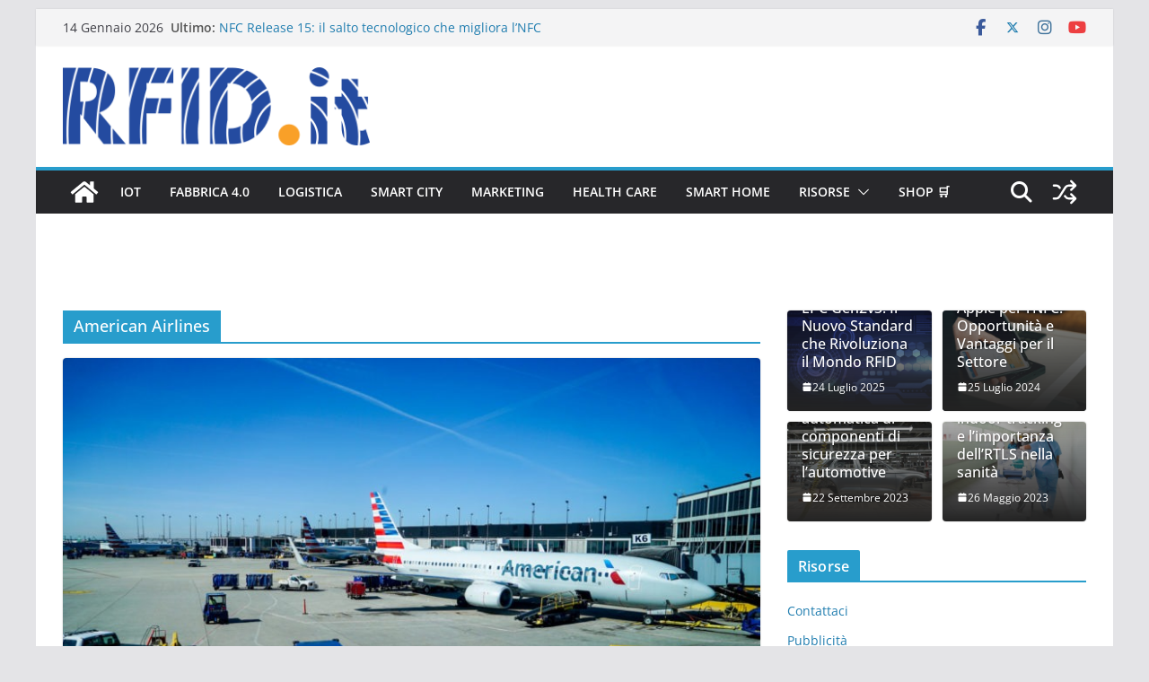

--- FILE ---
content_type: text/html; charset=UTF-8
request_url: https://blog.rfid.it/tag/american-airlines/
body_size: 20762
content:
		<!doctype html>
		<html lang="it-IT">
		
<head>

			<meta charset="UTF-8"/>
		<meta name="viewport" content="width=device-width, initial-scale=1">
		<link rel="profile" href="http://gmpg.org/xfn/11"/>
		
	<meta name='robots' content='index, follow, max-image-preview:large, max-snippet:-1, max-video-preview:-1' />
	<style>img:is([sizes="auto" i], [sizes^="auto," i]) { contain-intrinsic-size: 3000px 1500px }</style>
	
	<!-- This site is optimized with the Yoast SEO plugin v26.4 - https://yoast.com/wordpress/plugins/seo/ -->
	<title>Articoli su American Airlines &#8211; Il blog di RFID.it</title>
	<link rel="canonical" href="https://blog.rfid.it/tag/american-airlines/" />
	<meta property="og:locale" content="it_IT" />
	<meta property="og:type" content="article" />
	<meta property="og:title" content="Articoli su American Airlines &#8211; Il blog di RFID.it" />
	<meta property="og:url" content="https://blog.rfid.it/tag/american-airlines/" />
	<meta property="og:site_name" content="Il blog di RFID.it" />
	<meta name="twitter:card" content="summary_large_image" />
	<meta name="twitter:site" content="@itrfid" />
	<script type="application/ld+json" class="yoast-schema-graph">{"@context":"https://schema.org","@graph":[{"@type":"CollectionPage","@id":"https://blog.rfid.it/tag/american-airlines/","url":"https://blog.rfid.it/tag/american-airlines/","name":"Articoli su American Airlines &#8211; Il blog di RFID.it","isPartOf":{"@id":"https://blog.rfid.it/#website"},"primaryImageOfPage":{"@id":"https://blog.rfid.it/tag/american-airlines/#primaryimage"},"image":{"@id":"https://blog.rfid.it/tag/american-airlines/#primaryimage"},"thumbnailUrl":"https://blog.rfid.it/wp-content/uploads/2020/01/american-airlines-passaporti-nfc.jpg","breadcrumb":{"@id":"https://blog.rfid.it/tag/american-airlines/#breadcrumb"},"inLanguage":"it-IT"},{"@type":"ImageObject","inLanguage":"it-IT","@id":"https://blog.rfid.it/tag/american-airlines/#primaryimage","url":"https://blog.rfid.it/wp-content/uploads/2020/01/american-airlines-passaporti-nfc.jpg","contentUrl":"https://blog.rfid.it/wp-content/uploads/2020/01/american-airlines-passaporti-nfc.jpg","width":1920,"height":1080,"caption":"AA introduce scansione NFC del passaporto"},{"@type":"BreadcrumbList","@id":"https://blog.rfid.it/tag/american-airlines/#breadcrumb","itemListElement":[{"@type":"ListItem","position":1,"name":"Home","item":"https://blog.rfid.it/"},{"@type":"ListItem","position":2,"name":"American Airlines"}]},{"@type":"WebSite","@id":"https://blog.rfid.it/#website","url":"https://blog.rfid.it/","name":"RFID.it","description":"Notizie da un Mondo Smart","publisher":{"@id":"https://blog.rfid.it/#organization"},"potentialAction":[{"@type":"SearchAction","target":{"@type":"EntryPoint","urlTemplate":"https://blog.rfid.it/?s={search_term_string}"},"query-input":{"@type":"PropertyValueSpecification","valueRequired":true,"valueName":"search_term_string"}}],"inLanguage":"it-IT"},{"@type":"Organization","@id":"https://blog.rfid.it/#organization","name":"Sinfotech.it S.r.l.","alternateName":"Sinfotech","url":"https://blog.rfid.it/","logo":{"@type":"ImageObject","inLanguage":"it-IT","@id":"https://blog.rfid.it/#/schema/logo/image/","url":"https://blog.rfid.it/wp-content/uploads/2025/03/RFID-logo-353x90-2025.png","contentUrl":"https://blog.rfid.it/wp-content/uploads/2025/03/RFID-logo-353x90-2025.png","width":353,"height":90,"caption":"Sinfotech.it S.r.l."},"image":{"@id":"https://blog.rfid.it/#/schema/logo/image/"},"sameAs":["https://www.facebook.com/rfid.it/","https://x.com/itrfid","https://www.instagram.com/rfid.it/","https://www.linkedin.com/groups/8753450/","https://t.me/RFIDIt"]}]}</script>
	<!-- / Yoast SEO plugin. -->


<link rel='dns-prefetch' href='//www.googletagmanager.com' />
<link rel="alternate" type="application/rss+xml" title="Il blog di RFID.it &raquo; Feed" href="https://blog.rfid.it/feed/" />
<link rel="alternate" type="application/rss+xml" title="Il blog di RFID.it &raquo; Feed dei commenti" href="https://blog.rfid.it/comments/feed/" />
<link rel="alternate" type="application/rss+xml" title="Il blog di RFID.it &raquo; American Airlines Feed del tag" href="https://blog.rfid.it/tag/american-airlines/feed/" />
<script type="text/javascript">
/* <![CDATA[ */
window._wpemojiSettings = {"baseUrl":"https:\/\/s.w.org\/images\/core\/emoji\/16.0.1\/72x72\/","ext":".png","svgUrl":"https:\/\/s.w.org\/images\/core\/emoji\/16.0.1\/svg\/","svgExt":".svg","source":{"concatemoji":"https:\/\/blog.rfid.it\/wp-includes\/js\/wp-emoji-release.min.js?ver=6.8.3"}};
/*! This file is auto-generated */
!function(s,n){var o,i,e;function c(e){try{var t={supportTests:e,timestamp:(new Date).valueOf()};sessionStorage.setItem(o,JSON.stringify(t))}catch(e){}}function p(e,t,n){e.clearRect(0,0,e.canvas.width,e.canvas.height),e.fillText(t,0,0);var t=new Uint32Array(e.getImageData(0,0,e.canvas.width,e.canvas.height).data),a=(e.clearRect(0,0,e.canvas.width,e.canvas.height),e.fillText(n,0,0),new Uint32Array(e.getImageData(0,0,e.canvas.width,e.canvas.height).data));return t.every(function(e,t){return e===a[t]})}function u(e,t){e.clearRect(0,0,e.canvas.width,e.canvas.height),e.fillText(t,0,0);for(var n=e.getImageData(16,16,1,1),a=0;a<n.data.length;a++)if(0!==n.data[a])return!1;return!0}function f(e,t,n,a){switch(t){case"flag":return n(e,"\ud83c\udff3\ufe0f\u200d\u26a7\ufe0f","\ud83c\udff3\ufe0f\u200b\u26a7\ufe0f")?!1:!n(e,"\ud83c\udde8\ud83c\uddf6","\ud83c\udde8\u200b\ud83c\uddf6")&&!n(e,"\ud83c\udff4\udb40\udc67\udb40\udc62\udb40\udc65\udb40\udc6e\udb40\udc67\udb40\udc7f","\ud83c\udff4\u200b\udb40\udc67\u200b\udb40\udc62\u200b\udb40\udc65\u200b\udb40\udc6e\u200b\udb40\udc67\u200b\udb40\udc7f");case"emoji":return!a(e,"\ud83e\udedf")}return!1}function g(e,t,n,a){var r="undefined"!=typeof WorkerGlobalScope&&self instanceof WorkerGlobalScope?new OffscreenCanvas(300,150):s.createElement("canvas"),o=r.getContext("2d",{willReadFrequently:!0}),i=(o.textBaseline="top",o.font="600 32px Arial",{});return e.forEach(function(e){i[e]=t(o,e,n,a)}),i}function t(e){var t=s.createElement("script");t.src=e,t.defer=!0,s.head.appendChild(t)}"undefined"!=typeof Promise&&(o="wpEmojiSettingsSupports",i=["flag","emoji"],n.supports={everything:!0,everythingExceptFlag:!0},e=new Promise(function(e){s.addEventListener("DOMContentLoaded",e,{once:!0})}),new Promise(function(t){var n=function(){try{var e=JSON.parse(sessionStorage.getItem(o));if("object"==typeof e&&"number"==typeof e.timestamp&&(new Date).valueOf()<e.timestamp+604800&&"object"==typeof e.supportTests)return e.supportTests}catch(e){}return null}();if(!n){if("undefined"!=typeof Worker&&"undefined"!=typeof OffscreenCanvas&&"undefined"!=typeof URL&&URL.createObjectURL&&"undefined"!=typeof Blob)try{var e="postMessage("+g.toString()+"("+[JSON.stringify(i),f.toString(),p.toString(),u.toString()].join(",")+"));",a=new Blob([e],{type:"text/javascript"}),r=new Worker(URL.createObjectURL(a),{name:"wpTestEmojiSupports"});return void(r.onmessage=function(e){c(n=e.data),r.terminate(),t(n)})}catch(e){}c(n=g(i,f,p,u))}t(n)}).then(function(e){for(var t in e)n.supports[t]=e[t],n.supports.everything=n.supports.everything&&n.supports[t],"flag"!==t&&(n.supports.everythingExceptFlag=n.supports.everythingExceptFlag&&n.supports[t]);n.supports.everythingExceptFlag=n.supports.everythingExceptFlag&&!n.supports.flag,n.DOMReady=!1,n.readyCallback=function(){n.DOMReady=!0}}).then(function(){return e}).then(function(){var e;n.supports.everything||(n.readyCallback(),(e=n.source||{}).concatemoji?t(e.concatemoji):e.wpemoji&&e.twemoji&&(t(e.twemoji),t(e.wpemoji)))}))}((window,document),window._wpemojiSettings);
/* ]]> */
</script>
<link rel='stylesheet' id='SFMCss-css' href='https://blog.rfid.it/wp-content/plugins/feedburner-alternative-and-rss-redirect/css/sfm_style.css?ver=6.8.3' type='text/css' media='all' />
<link rel='stylesheet' id='SFMCSS-css' href='https://blog.rfid.it/wp-content/plugins/feedburner-alternative-and-rss-redirect/css/sfm_widgetStyle.css?ver=6.8.3' type='text/css' media='all' />
<style id='wp-emoji-styles-inline-css' type='text/css'>

	img.wp-smiley, img.emoji {
		display: inline !important;
		border: none !important;
		box-shadow: none !important;
		height: 1em !important;
		width: 1em !important;
		margin: 0 0.07em !important;
		vertical-align: -0.1em !important;
		background: none !important;
		padding: 0 !important;
	}
</style>
<link rel='stylesheet' id='wp-block-library-css' href='https://blog.rfid.it/wp-includes/css/dist/block-library/style.min.css?ver=6.8.3' type='text/css' media='all' />
<style id='wp-block-library-theme-inline-css' type='text/css'>
.wp-block-audio :where(figcaption){color:#555;font-size:13px;text-align:center}.is-dark-theme .wp-block-audio :where(figcaption){color:#ffffffa6}.wp-block-audio{margin:0 0 1em}.wp-block-code{border:1px solid #ccc;border-radius:4px;font-family:Menlo,Consolas,monaco,monospace;padding:.8em 1em}.wp-block-embed :where(figcaption){color:#555;font-size:13px;text-align:center}.is-dark-theme .wp-block-embed :where(figcaption){color:#ffffffa6}.wp-block-embed{margin:0 0 1em}.blocks-gallery-caption{color:#555;font-size:13px;text-align:center}.is-dark-theme .blocks-gallery-caption{color:#ffffffa6}:root :where(.wp-block-image figcaption){color:#555;font-size:13px;text-align:center}.is-dark-theme :root :where(.wp-block-image figcaption){color:#ffffffa6}.wp-block-image{margin:0 0 1em}.wp-block-pullquote{border-bottom:4px solid;border-top:4px solid;color:currentColor;margin-bottom:1.75em}.wp-block-pullquote cite,.wp-block-pullquote footer,.wp-block-pullquote__citation{color:currentColor;font-size:.8125em;font-style:normal;text-transform:uppercase}.wp-block-quote{border-left:.25em solid;margin:0 0 1.75em;padding-left:1em}.wp-block-quote cite,.wp-block-quote footer{color:currentColor;font-size:.8125em;font-style:normal;position:relative}.wp-block-quote:where(.has-text-align-right){border-left:none;border-right:.25em solid;padding-left:0;padding-right:1em}.wp-block-quote:where(.has-text-align-center){border:none;padding-left:0}.wp-block-quote.is-large,.wp-block-quote.is-style-large,.wp-block-quote:where(.is-style-plain){border:none}.wp-block-search .wp-block-search__label{font-weight:700}.wp-block-search__button{border:1px solid #ccc;padding:.375em .625em}:where(.wp-block-group.has-background){padding:1.25em 2.375em}.wp-block-separator.has-css-opacity{opacity:.4}.wp-block-separator{border:none;border-bottom:2px solid;margin-left:auto;margin-right:auto}.wp-block-separator.has-alpha-channel-opacity{opacity:1}.wp-block-separator:not(.is-style-wide):not(.is-style-dots){width:100px}.wp-block-separator.has-background:not(.is-style-dots){border-bottom:none;height:1px}.wp-block-separator.has-background:not(.is-style-wide):not(.is-style-dots){height:2px}.wp-block-table{margin:0 0 1em}.wp-block-table td,.wp-block-table th{word-break:normal}.wp-block-table :where(figcaption){color:#555;font-size:13px;text-align:center}.is-dark-theme .wp-block-table :where(figcaption){color:#ffffffa6}.wp-block-video :where(figcaption){color:#555;font-size:13px;text-align:center}.is-dark-theme .wp-block-video :where(figcaption){color:#ffffffa6}.wp-block-video{margin:0 0 1em}:root :where(.wp-block-template-part.has-background){margin-bottom:0;margin-top:0;padding:1.25em 2.375em}
</style>
<style id='global-styles-inline-css' type='text/css'>
:root{--wp--preset--aspect-ratio--square: 1;--wp--preset--aspect-ratio--4-3: 4/3;--wp--preset--aspect-ratio--3-4: 3/4;--wp--preset--aspect-ratio--3-2: 3/2;--wp--preset--aspect-ratio--2-3: 2/3;--wp--preset--aspect-ratio--16-9: 16/9;--wp--preset--aspect-ratio--9-16: 9/16;--wp--preset--color--black: #000000;--wp--preset--color--cyan-bluish-gray: #abb8c3;--wp--preset--color--white: #ffffff;--wp--preset--color--pale-pink: #f78da7;--wp--preset--color--vivid-red: #cf2e2e;--wp--preset--color--luminous-vivid-orange: #ff6900;--wp--preset--color--luminous-vivid-amber: #fcb900;--wp--preset--color--light-green-cyan: #7bdcb5;--wp--preset--color--vivid-green-cyan: #00d084;--wp--preset--color--pale-cyan-blue: #8ed1fc;--wp--preset--color--vivid-cyan-blue: #0693e3;--wp--preset--color--vivid-purple: #9b51e0;--wp--preset--gradient--vivid-cyan-blue-to-vivid-purple: linear-gradient(135deg,rgba(6,147,227,1) 0%,rgb(155,81,224) 100%);--wp--preset--gradient--light-green-cyan-to-vivid-green-cyan: linear-gradient(135deg,rgb(122,220,180) 0%,rgb(0,208,130) 100%);--wp--preset--gradient--luminous-vivid-amber-to-luminous-vivid-orange: linear-gradient(135deg,rgba(252,185,0,1) 0%,rgba(255,105,0,1) 100%);--wp--preset--gradient--luminous-vivid-orange-to-vivid-red: linear-gradient(135deg,rgba(255,105,0,1) 0%,rgb(207,46,46) 100%);--wp--preset--gradient--very-light-gray-to-cyan-bluish-gray: linear-gradient(135deg,rgb(238,238,238) 0%,rgb(169,184,195) 100%);--wp--preset--gradient--cool-to-warm-spectrum: linear-gradient(135deg,rgb(74,234,220) 0%,rgb(151,120,209) 20%,rgb(207,42,186) 40%,rgb(238,44,130) 60%,rgb(251,105,98) 80%,rgb(254,248,76) 100%);--wp--preset--gradient--blush-light-purple: linear-gradient(135deg,rgb(255,206,236) 0%,rgb(152,150,240) 100%);--wp--preset--gradient--blush-bordeaux: linear-gradient(135deg,rgb(254,205,165) 0%,rgb(254,45,45) 50%,rgb(107,0,62) 100%);--wp--preset--gradient--luminous-dusk: linear-gradient(135deg,rgb(255,203,112) 0%,rgb(199,81,192) 50%,rgb(65,88,208) 100%);--wp--preset--gradient--pale-ocean: linear-gradient(135deg,rgb(255,245,203) 0%,rgb(182,227,212) 50%,rgb(51,167,181) 100%);--wp--preset--gradient--electric-grass: linear-gradient(135deg,rgb(202,248,128) 0%,rgb(113,206,126) 100%);--wp--preset--gradient--midnight: linear-gradient(135deg,rgb(2,3,129) 0%,rgb(40,116,252) 100%);--wp--preset--font-size--small: 14px;--wp--preset--font-size--medium: 16px;--wp--preset--font-size--large: 18px;--wp--preset--font-size--x-large: 28px;--wp--preset--font-size--xx-large: 34px;--wp--preset--font-family--ibm-plex-serif: IBM Plex Serif, sans-serif;--wp--preset--font-family--inter: Inter, sans-serif;--wp--preset--spacing--20: 0.44rem;--wp--preset--spacing--30: 0.67rem;--wp--preset--spacing--40: 1rem;--wp--preset--spacing--50: 1.5rem;--wp--preset--spacing--60: 2.25rem;--wp--preset--spacing--70: 3.38rem;--wp--preset--spacing--80: 5.06rem;--wp--preset--shadow--natural: 6px 6px 9px rgba(0, 0, 0, 0.2);--wp--preset--shadow--deep: 12px 12px 50px rgba(0, 0, 0, 0.4);--wp--preset--shadow--sharp: 6px 6px 0px rgba(0, 0, 0, 0.2);--wp--preset--shadow--outlined: 6px 6px 0px -3px rgba(255, 255, 255, 1), 6px 6px rgba(0, 0, 0, 1);--wp--preset--shadow--crisp: 6px 6px 0px rgba(0, 0, 0, 1);}:root { --wp--style--global--content-size: 760px;--wp--style--global--wide-size: 1160px; }:where(body) { margin: 0; }.wp-site-blocks > .alignleft { float: left; margin-right: 2em; }.wp-site-blocks > .alignright { float: right; margin-left: 2em; }.wp-site-blocks > .aligncenter { justify-content: center; margin-left: auto; margin-right: auto; }:where(.wp-site-blocks) > * { margin-block-start: 24px; margin-block-end: 0; }:where(.wp-site-blocks) > :first-child { margin-block-start: 0; }:where(.wp-site-blocks) > :last-child { margin-block-end: 0; }:root { --wp--style--block-gap: 24px; }:root :where(.is-layout-flow) > :first-child{margin-block-start: 0;}:root :where(.is-layout-flow) > :last-child{margin-block-end: 0;}:root :where(.is-layout-flow) > *{margin-block-start: 24px;margin-block-end: 0;}:root :where(.is-layout-constrained) > :first-child{margin-block-start: 0;}:root :where(.is-layout-constrained) > :last-child{margin-block-end: 0;}:root :where(.is-layout-constrained) > *{margin-block-start: 24px;margin-block-end: 0;}:root :where(.is-layout-flex){gap: 24px;}:root :where(.is-layout-grid){gap: 24px;}.is-layout-flow > .alignleft{float: left;margin-inline-start: 0;margin-inline-end: 2em;}.is-layout-flow > .alignright{float: right;margin-inline-start: 2em;margin-inline-end: 0;}.is-layout-flow > .aligncenter{margin-left: auto !important;margin-right: auto !important;}.is-layout-constrained > .alignleft{float: left;margin-inline-start: 0;margin-inline-end: 2em;}.is-layout-constrained > .alignright{float: right;margin-inline-start: 2em;margin-inline-end: 0;}.is-layout-constrained > .aligncenter{margin-left: auto !important;margin-right: auto !important;}.is-layout-constrained > :where(:not(.alignleft):not(.alignright):not(.alignfull)){max-width: var(--wp--style--global--content-size);margin-left: auto !important;margin-right: auto !important;}.is-layout-constrained > .alignwide{max-width: var(--wp--style--global--wide-size);}body .is-layout-flex{display: flex;}.is-layout-flex{flex-wrap: wrap;align-items: center;}.is-layout-flex > :is(*, div){margin: 0;}body .is-layout-grid{display: grid;}.is-layout-grid > :is(*, div){margin: 0;}body{padding-top: 0px;padding-right: 0px;padding-bottom: 0px;padding-left: 0px;}a:where(:not(.wp-element-button)){text-decoration: underline;}:root :where(.wp-element-button, .wp-block-button__link){background-color: #32373c;border-width: 0;color: #fff;font-family: inherit;font-size: inherit;line-height: inherit;padding: calc(0.667em + 2px) calc(1.333em + 2px);text-decoration: none;}.has-black-color{color: var(--wp--preset--color--black) !important;}.has-cyan-bluish-gray-color{color: var(--wp--preset--color--cyan-bluish-gray) !important;}.has-white-color{color: var(--wp--preset--color--white) !important;}.has-pale-pink-color{color: var(--wp--preset--color--pale-pink) !important;}.has-vivid-red-color{color: var(--wp--preset--color--vivid-red) !important;}.has-luminous-vivid-orange-color{color: var(--wp--preset--color--luminous-vivid-orange) !important;}.has-luminous-vivid-amber-color{color: var(--wp--preset--color--luminous-vivid-amber) !important;}.has-light-green-cyan-color{color: var(--wp--preset--color--light-green-cyan) !important;}.has-vivid-green-cyan-color{color: var(--wp--preset--color--vivid-green-cyan) !important;}.has-pale-cyan-blue-color{color: var(--wp--preset--color--pale-cyan-blue) !important;}.has-vivid-cyan-blue-color{color: var(--wp--preset--color--vivid-cyan-blue) !important;}.has-vivid-purple-color{color: var(--wp--preset--color--vivid-purple) !important;}.has-black-background-color{background-color: var(--wp--preset--color--black) !important;}.has-cyan-bluish-gray-background-color{background-color: var(--wp--preset--color--cyan-bluish-gray) !important;}.has-white-background-color{background-color: var(--wp--preset--color--white) !important;}.has-pale-pink-background-color{background-color: var(--wp--preset--color--pale-pink) !important;}.has-vivid-red-background-color{background-color: var(--wp--preset--color--vivid-red) !important;}.has-luminous-vivid-orange-background-color{background-color: var(--wp--preset--color--luminous-vivid-orange) !important;}.has-luminous-vivid-amber-background-color{background-color: var(--wp--preset--color--luminous-vivid-amber) !important;}.has-light-green-cyan-background-color{background-color: var(--wp--preset--color--light-green-cyan) !important;}.has-vivid-green-cyan-background-color{background-color: var(--wp--preset--color--vivid-green-cyan) !important;}.has-pale-cyan-blue-background-color{background-color: var(--wp--preset--color--pale-cyan-blue) !important;}.has-vivid-cyan-blue-background-color{background-color: var(--wp--preset--color--vivid-cyan-blue) !important;}.has-vivid-purple-background-color{background-color: var(--wp--preset--color--vivid-purple) !important;}.has-black-border-color{border-color: var(--wp--preset--color--black) !important;}.has-cyan-bluish-gray-border-color{border-color: var(--wp--preset--color--cyan-bluish-gray) !important;}.has-white-border-color{border-color: var(--wp--preset--color--white) !important;}.has-pale-pink-border-color{border-color: var(--wp--preset--color--pale-pink) !important;}.has-vivid-red-border-color{border-color: var(--wp--preset--color--vivid-red) !important;}.has-luminous-vivid-orange-border-color{border-color: var(--wp--preset--color--luminous-vivid-orange) !important;}.has-luminous-vivid-amber-border-color{border-color: var(--wp--preset--color--luminous-vivid-amber) !important;}.has-light-green-cyan-border-color{border-color: var(--wp--preset--color--light-green-cyan) !important;}.has-vivid-green-cyan-border-color{border-color: var(--wp--preset--color--vivid-green-cyan) !important;}.has-pale-cyan-blue-border-color{border-color: var(--wp--preset--color--pale-cyan-blue) !important;}.has-vivid-cyan-blue-border-color{border-color: var(--wp--preset--color--vivid-cyan-blue) !important;}.has-vivid-purple-border-color{border-color: var(--wp--preset--color--vivid-purple) !important;}.has-vivid-cyan-blue-to-vivid-purple-gradient-background{background: var(--wp--preset--gradient--vivid-cyan-blue-to-vivid-purple) !important;}.has-light-green-cyan-to-vivid-green-cyan-gradient-background{background: var(--wp--preset--gradient--light-green-cyan-to-vivid-green-cyan) !important;}.has-luminous-vivid-amber-to-luminous-vivid-orange-gradient-background{background: var(--wp--preset--gradient--luminous-vivid-amber-to-luminous-vivid-orange) !important;}.has-luminous-vivid-orange-to-vivid-red-gradient-background{background: var(--wp--preset--gradient--luminous-vivid-orange-to-vivid-red) !important;}.has-very-light-gray-to-cyan-bluish-gray-gradient-background{background: var(--wp--preset--gradient--very-light-gray-to-cyan-bluish-gray) !important;}.has-cool-to-warm-spectrum-gradient-background{background: var(--wp--preset--gradient--cool-to-warm-spectrum) !important;}.has-blush-light-purple-gradient-background{background: var(--wp--preset--gradient--blush-light-purple) !important;}.has-blush-bordeaux-gradient-background{background: var(--wp--preset--gradient--blush-bordeaux) !important;}.has-luminous-dusk-gradient-background{background: var(--wp--preset--gradient--luminous-dusk) !important;}.has-pale-ocean-gradient-background{background: var(--wp--preset--gradient--pale-ocean) !important;}.has-electric-grass-gradient-background{background: var(--wp--preset--gradient--electric-grass) !important;}.has-midnight-gradient-background{background: var(--wp--preset--gradient--midnight) !important;}.has-small-font-size{font-size: var(--wp--preset--font-size--small) !important;}.has-medium-font-size{font-size: var(--wp--preset--font-size--medium) !important;}.has-large-font-size{font-size: var(--wp--preset--font-size--large) !important;}.has-x-large-font-size{font-size: var(--wp--preset--font-size--x-large) !important;}.has-xx-large-font-size{font-size: var(--wp--preset--font-size--xx-large) !important;}.has-ibm-plex-serif-font-family{font-family: var(--wp--preset--font-family--ibm-plex-serif) !important;}.has-inter-font-family{font-family: var(--wp--preset--font-family--inter) !important;}
:root :where(.wp-block-pullquote){font-size: 1.5em;line-height: 1.6;}
</style>
<link rel='stylesheet' id='dashicons-css' href='https://blog.rfid.it/wp-includes/css/dashicons.min.css?ver=6.8.3' type='text/css' media='all' />
<link rel='stylesheet' id='everest-forms-general-css' href='https://blog.rfid.it/wp-content/plugins/everest-forms/assets/css/everest-forms.css?ver=3.4.1' type='text/css' media='all' />
<link rel='stylesheet' id='jquery-intl-tel-input-css' href='https://blog.rfid.it/wp-content/plugins/everest-forms/assets/css/intlTelInput.css?ver=3.4.1' type='text/css' media='all' />
<link rel='stylesheet' id='SFSImainCss-css' href='https://blog.rfid.it/wp-content/plugins/ultimate-social-media-icons/css/sfsi-style.css?ver=2.9.5' type='text/css' media='all' />
<link rel='stylesheet' id='ppress-frontend-css' href='https://blog.rfid.it/wp-content/plugins/wp-user-avatar/assets/css/frontend.min.css?ver=4.16.3' type='text/css' media='all' />
<link rel='stylesheet' id='ppress-flatpickr-css' href='https://blog.rfid.it/wp-content/plugins/wp-user-avatar/assets/flatpickr/flatpickr.min.css?ver=4.16.3' type='text/css' media='all' />
<link rel='stylesheet' id='ppress-select2-css' href='https://blog.rfid.it/wp-content/plugins/wp-user-avatar/assets/select2/select2.min.css?ver=6.8.3' type='text/css' media='all' />
<link rel='stylesheet' id='colormag_style-css' href='https://blog.rfid.it/wp-content/themes/colormag/style.css?ver=1768392871' type='text/css' media='all' />
<style id='colormag_style-inline-css' type='text/css'>
.colormag-button,
			blockquote, button,
			input[type=reset],
			input[type=button],
			input[type=submit],
			.cm-home-icon.front_page_on,
			.cm-post-categories a,
			.cm-primary-nav ul li ul li:hover,
			.cm-primary-nav ul li.current-menu-item,
			.cm-primary-nav ul li.current_page_ancestor,
			.cm-primary-nav ul li.current-menu-ancestor,
			.cm-primary-nav ul li.current_page_item,
			.cm-primary-nav ul li:hover,
			.cm-primary-nav ul li.focus,
			.cm-mobile-nav li a:hover,
			.colormag-header-clean #cm-primary-nav .cm-menu-toggle:hover,
			.cm-header .cm-mobile-nav li:hover,
			.cm-header .cm-mobile-nav li.current-page-ancestor,
			.cm-header .cm-mobile-nav li.current-menu-ancestor,
			.cm-header .cm-mobile-nav li.current-page-item,
			.cm-header .cm-mobile-nav li.current-menu-item,
			.cm-primary-nav ul li.focus > a,
			.cm-layout-2 .cm-primary-nav ul ul.sub-menu li.focus > a,
			.cm-mobile-nav .current-menu-item>a, .cm-mobile-nav .current_page_item>a,
			.colormag-header-clean .cm-mobile-nav li:hover > a,
			.colormag-header-clean .cm-mobile-nav li.current-page-ancestor > a,
			.colormag-header-clean .cm-mobile-nav li.current-menu-ancestor > a,
			.colormag-header-clean .cm-mobile-nav li.current-page-item > a,
			.colormag-header-clean .cm-mobile-nav li.current-menu-item > a,
			.fa.search-top:hover,
			.widget_call_to_action .btn--primary,
			.colormag-footer--classic .cm-footer-cols .cm-row .cm-widget-title span::before,
			.colormag-footer--classic-bordered .cm-footer-cols .cm-row .cm-widget-title span::before,
			.cm-featured-posts .cm-widget-title span,
			.cm-featured-category-slider-widget .cm-slide-content .cm-entry-header-meta .cm-post-categories a,
			.cm-highlighted-posts .cm-post-content .cm-entry-header-meta .cm-post-categories a,
			.cm-category-slide-next, .cm-category-slide-prev, .slide-next,
			.slide-prev, .cm-tabbed-widget ul li, .cm-posts .wp-pagenavi .current,
			.cm-posts .wp-pagenavi a:hover, .cm-secondary .cm-widget-title span,
			.cm-posts .post .cm-post-content .cm-entry-header-meta .cm-post-categories a,
			.cm-page-header .cm-page-title span, .entry-meta .post-format i,
			.format-link .cm-entry-summary a, .cm-entry-button, .infinite-scroll .tg-infinite-scroll,
			.no-more-post-text, .pagination span,
			.comments-area .comment-author-link span,
			.cm-footer-cols .cm-row .cm-widget-title span,
			.advertisement_above_footer .cm-widget-title span,
			.error, .cm-primary .cm-widget-title span,
			.related-posts-wrapper.style-three .cm-post-content .cm-entry-title a:hover:before,
			.cm-slider-area .cm-widget-title span,
			.cm-beside-slider-widget .cm-widget-title span,
			.top-full-width-sidebar .cm-widget-title span,
			.wp-block-quote, .wp-block-quote.is-style-large,
			.wp-block-quote.has-text-align-right,
			.cm-error-404 .cm-btn, .widget .wp-block-heading, .wp-block-search button,
			.widget a::before, .cm-post-date a::before,
			.byline a::before,
			.colormag-footer--classic-bordered .cm-widget-title::before,
			.wp-block-button__link,
			#cm-tertiary .cm-widget-title span,
			.link-pagination .post-page-numbers.current,
			.wp-block-query-pagination-numbers .page-numbers.current,
			.wp-element-button,
			.wp-block-button .wp-block-button__link,
			.wp-element-button,
			.cm-layout-2 .cm-primary-nav ul ul.sub-menu li:hover,
			.cm-layout-2 .cm-primary-nav ul ul.sub-menu li.current-menu-ancestor,
			.cm-layout-2 .cm-primary-nav ul ul.sub-menu li.current-menu-item,
			.cm-layout-2 .cm-primary-nav ul ul.sub-menu li.focus,
			.search-wrap button,
			.page-numbers .current,
			.cm-footer-builder .cm-widget-title span,
			.wp-block-search .wp-element-button:hover{background-color:#289dcc;}a,
			.cm-layout-2 #cm-primary-nav .fa.search-top:hover,
			.cm-layout-2 #cm-primary-nav.cm-mobile-nav .cm-random-post a:hover .fa-random,
			.cm-layout-2 #cm-primary-nav.cm-primary-nav .cm-random-post a:hover .fa-random,
			.cm-layout-2 .breaking-news .newsticker a:hover,
			.cm-layout-2 .cm-primary-nav ul li.current-menu-item > a,
			.cm-layout-2 .cm-primary-nav ul li.current_page_item > a,
			.cm-layout-2 .cm-primary-nav ul li:hover > a,
			.cm-layout-2 .cm-primary-nav ul li.focus > a
			.dark-skin .cm-layout-2-style-1 #cm-primary-nav.cm-primary-nav .cm-home-icon:hover .fa,
			.byline a:hover, .comments a:hover, .cm-edit-link a:hover, .cm-post-date a:hover,
			.social-links:not(.cm-header-actions .social-links) i.fa:hover, .cm-tag-links a:hover,
			.colormag-header-clean .social-links li:hover i.fa, .cm-layout-2-style-1 .social-links li:hover i.fa,
			.colormag-header-clean .breaking-news .newsticker a:hover, .widget_featured_posts .article-content .cm-entry-title a:hover,
			.widget_featured_slider .slide-content .cm-below-entry-meta .byline a:hover,
			.widget_featured_slider .slide-content .cm-below-entry-meta .comments a:hover,
			.widget_featured_slider .slide-content .cm-below-entry-meta .cm-post-date a:hover,
			.widget_featured_slider .slide-content .cm-entry-title a:hover,
			.widget_block_picture_news.widget_featured_posts .article-content .cm-entry-title a:hover,
			.widget_highlighted_posts .article-content .cm-below-entry-meta .byline a:hover,
			.widget_highlighted_posts .article-content .cm-below-entry-meta .comments a:hover,
			.widget_highlighted_posts .article-content .cm-below-entry-meta .cm-post-date a:hover,
			.widget_highlighted_posts .article-content .cm-entry-title a:hover, i.fa-arrow-up, i.fa-arrow-down,
			.cm-site-title a, #content .post .article-content .cm-entry-title a:hover, .entry-meta .byline i,
			.entry-meta .cat-links i, .entry-meta a, .post .cm-entry-title a:hover, .search .cm-entry-title a:hover,
			.entry-meta .comments-link a:hover, .entry-meta .cm-edit-link a:hover, .entry-meta .cm-post-date a:hover,
			.entry-meta .cm-tag-links a:hover, .single #content .tags a:hover, .count, .next a:hover, .previous a:hover,
			.related-posts-main-title .fa, .single-related-posts .article-content .cm-entry-title a:hover,
			.pagination a span:hover,
			#content .comments-area a.comment-cm-edit-link:hover, #content .comments-area a.comment-permalink:hover,
			#content .comments-area article header cite a:hover, .comments-area .comment-author-link a:hover,
			.comment .comment-reply-link:hover,
			.nav-next a, .nav-previous a,
			#cm-footer .cm-footer-menu ul li a:hover,
			.cm-footer-cols .cm-row a:hover, a#scroll-up i, .related-posts-wrapper-flyout .cm-entry-title a:hover,
			.human-diff-time .human-diff-time-display:hover,
			.cm-layout-2-style-1 #cm-primary-nav .fa:hover,
			.cm-footer-bar a,
			.cm-post-date a:hover,
			.cm-author a:hover,
			.cm-comments-link a:hover,
			.cm-tag-links a:hover,
			.cm-edit-link a:hover,
			.cm-footer-bar .copyright a,
			.cm-featured-posts .cm-entry-title a:hover,
			.cm-posts .post .cm-post-content .cm-entry-title a:hover,
			.cm-posts .post .single-title-above .cm-entry-title a:hover,
			.cm-layout-2 .cm-primary-nav ul li:hover > a,
			.cm-layout-2 #cm-primary-nav .fa:hover,
			.cm-entry-title a:hover,
			button:hover, input[type="button"]:hover,
			input[type="reset"]:hover,
			input[type="submit"]:hover,
			.wp-block-button .wp-block-button__link:hover,
			.cm-button:hover,
			.wp-element-button:hover,
			li.product .added_to_cart:hover,
			.comments-area .comment-permalink:hover,
			.cm-footer-bar-area .cm-footer-bar__2 a{color:#289dcc;}#cm-primary-nav,
			.cm-contained .cm-header-2 .cm-row, .cm-header-builder.cm-full-width .cm-main-header .cm-header-bottom-row{border-top-color:#289dcc;}.cm-layout-2 #cm-primary-nav,
			.cm-layout-2 .cm-primary-nav ul ul.sub-menu li:hover,
			.cm-layout-2 .cm-primary-nav ul > li:hover > a,
			.cm-layout-2 .cm-primary-nav ul > li.current-menu-item > a,
			.cm-layout-2 .cm-primary-nav ul > li.current-menu-ancestor > a,
			.cm-layout-2 .cm-primary-nav ul ul.sub-menu li.current-menu-ancestor,
			.cm-layout-2 .cm-primary-nav ul ul.sub-menu li.current-menu-item,
			.cm-layout-2 .cm-primary-nav ul ul.sub-menu li.focus,
			cm-layout-2 .cm-primary-nav ul ul.sub-menu li.current-menu-ancestor,
			cm-layout-2 .cm-primary-nav ul ul.sub-menu li.current-menu-item,
			cm-layout-2 #cm-primary-nav .cm-menu-toggle:hover,
			cm-layout-2 #cm-primary-nav.cm-mobile-nav .cm-menu-toggle,
			cm-layout-2 .cm-primary-nav ul > li:hover > a,
			cm-layout-2 .cm-primary-nav ul > li.current-menu-item > a,
			cm-layout-2 .cm-primary-nav ul > li.current-menu-ancestor > a,
			.cm-layout-2 .cm-primary-nav ul li.focus > a, .pagination a span:hover,
			.cm-error-404 .cm-btn,
			.single-post .cm-post-categories a::after,
			.widget .block-title,
			.cm-layout-2 .cm-primary-nav ul li.focus > a,
			button,
			input[type="button"],
			input[type="reset"],
			input[type="submit"],
			.wp-block-button .wp-block-button__link,
			.cm-button,
			.wp-element-button,
			li.product .added_to_cart{border-color:#289dcc;}.cm-secondary .cm-widget-title,
			#cm-tertiary .cm-widget-title,
			.widget_featured_posts .widget-title,
			#secondary .widget-title,
			#cm-tertiary .widget-title,
			.cm-page-header .cm-page-title,
			.cm-footer-cols .cm-row .widget-title,
			.advertisement_above_footer .widget-title,
			#primary .widget-title,
			.widget_slider_area .widget-title,
			.widget_beside_slider .widget-title,
			.top-full-width-sidebar .widget-title,
			.cm-footer-cols .cm-row .cm-widget-title,
			.cm-footer-bar .copyright a,
			.cm-layout-2.cm-layout-2-style-2 #cm-primary-nav,
			.cm-layout-2 .cm-primary-nav ul > li:hover > a,
			.cm-footer-builder .cm-widget-title,
			.cm-layout-2 .cm-primary-nav ul > li.current-menu-item > a{border-bottom-color:#289dcc;}@media screen and (min-width: 992px) {.cm-primary{width:70%;}}body{background-position:;background-size:;background-attachment:fixed;background-repeat:no-repeat;}.cm-header .cm-menu-toggle svg,
			.cm-header .cm-menu-toggle svg{fill:#fff;}.cm-footer-bar-area .cm-footer-bar__2 a{color:#207daf;}.colormag-button,
			blockquote, button,
			input[type=reset],
			input[type=button],
			input[type=submit],
			.cm-home-icon.front_page_on,
			.cm-post-categories a,
			.cm-primary-nav ul li ul li:hover,
			.cm-primary-nav ul li.current-menu-item,
			.cm-primary-nav ul li.current_page_ancestor,
			.cm-primary-nav ul li.current-menu-ancestor,
			.cm-primary-nav ul li.current_page_item,
			.cm-primary-nav ul li:hover,
			.cm-primary-nav ul li.focus,
			.cm-mobile-nav li a:hover,
			.colormag-header-clean #cm-primary-nav .cm-menu-toggle:hover,
			.cm-header .cm-mobile-nav li:hover,
			.cm-header .cm-mobile-nav li.current-page-ancestor,
			.cm-header .cm-mobile-nav li.current-menu-ancestor,
			.cm-header .cm-mobile-nav li.current-page-item,
			.cm-header .cm-mobile-nav li.current-menu-item,
			.cm-primary-nav ul li.focus > a,
			.cm-layout-2 .cm-primary-nav ul ul.sub-menu li.focus > a,
			.cm-mobile-nav .current-menu-item>a, .cm-mobile-nav .current_page_item>a,
			.colormag-header-clean .cm-mobile-nav li:hover > a,
			.colormag-header-clean .cm-mobile-nav li.current-page-ancestor > a,
			.colormag-header-clean .cm-mobile-nav li.current-menu-ancestor > a,
			.colormag-header-clean .cm-mobile-nav li.current-page-item > a,
			.colormag-header-clean .cm-mobile-nav li.current-menu-item > a,
			.fa.search-top:hover,
			.widget_call_to_action .btn--primary,
			.colormag-footer--classic .cm-footer-cols .cm-row .cm-widget-title span::before,
			.colormag-footer--classic-bordered .cm-footer-cols .cm-row .cm-widget-title span::before,
			.cm-featured-posts .cm-widget-title span,
			.cm-featured-category-slider-widget .cm-slide-content .cm-entry-header-meta .cm-post-categories a,
			.cm-highlighted-posts .cm-post-content .cm-entry-header-meta .cm-post-categories a,
			.cm-category-slide-next, .cm-category-slide-prev, .slide-next,
			.slide-prev, .cm-tabbed-widget ul li, .cm-posts .wp-pagenavi .current,
			.cm-posts .wp-pagenavi a:hover, .cm-secondary .cm-widget-title span,
			.cm-posts .post .cm-post-content .cm-entry-header-meta .cm-post-categories a,
			.cm-page-header .cm-page-title span, .entry-meta .post-format i,
			.format-link .cm-entry-summary a, .cm-entry-button, .infinite-scroll .tg-infinite-scroll,
			.no-more-post-text, .pagination span,
			.comments-area .comment-author-link span,
			.cm-footer-cols .cm-row .cm-widget-title span,
			.advertisement_above_footer .cm-widget-title span,
			.error, .cm-primary .cm-widget-title span,
			.related-posts-wrapper.style-three .cm-post-content .cm-entry-title a:hover:before,
			.cm-slider-area .cm-widget-title span,
			.cm-beside-slider-widget .cm-widget-title span,
			.top-full-width-sidebar .cm-widget-title span,
			.wp-block-quote, .wp-block-quote.is-style-large,
			.wp-block-quote.has-text-align-right,
			.cm-error-404 .cm-btn, .widget .wp-block-heading, .wp-block-search button,
			.widget a::before, .cm-post-date a::before,
			.byline a::before,
			.colormag-footer--classic-bordered .cm-widget-title::before,
			.wp-block-button__link,
			#cm-tertiary .cm-widget-title span,
			.link-pagination .post-page-numbers.current,
			.wp-block-query-pagination-numbers .page-numbers.current,
			.wp-element-button,
			.wp-block-button .wp-block-button__link,
			.wp-element-button,
			.cm-layout-2 .cm-primary-nav ul ul.sub-menu li:hover,
			.cm-layout-2 .cm-primary-nav ul ul.sub-menu li.current-menu-ancestor,
			.cm-layout-2 .cm-primary-nav ul ul.sub-menu li.current-menu-item,
			.cm-layout-2 .cm-primary-nav ul ul.sub-menu li.focus,
			.search-wrap button,
			.page-numbers .current,
			.cm-footer-builder .cm-widget-title span,
			.wp-block-search .wp-element-button:hover{background-color:#289dcc;}a,
			.cm-layout-2 #cm-primary-nav .fa.search-top:hover,
			.cm-layout-2 #cm-primary-nav.cm-mobile-nav .cm-random-post a:hover .fa-random,
			.cm-layout-2 #cm-primary-nav.cm-primary-nav .cm-random-post a:hover .fa-random,
			.cm-layout-2 .breaking-news .newsticker a:hover,
			.cm-layout-2 .cm-primary-nav ul li.current-menu-item > a,
			.cm-layout-2 .cm-primary-nav ul li.current_page_item > a,
			.cm-layout-2 .cm-primary-nav ul li:hover > a,
			.cm-layout-2 .cm-primary-nav ul li.focus > a
			.dark-skin .cm-layout-2-style-1 #cm-primary-nav.cm-primary-nav .cm-home-icon:hover .fa,
			.byline a:hover, .comments a:hover, .cm-edit-link a:hover, .cm-post-date a:hover,
			.social-links:not(.cm-header-actions .social-links) i.fa:hover, .cm-tag-links a:hover,
			.colormag-header-clean .social-links li:hover i.fa, .cm-layout-2-style-1 .social-links li:hover i.fa,
			.colormag-header-clean .breaking-news .newsticker a:hover, .widget_featured_posts .article-content .cm-entry-title a:hover,
			.widget_featured_slider .slide-content .cm-below-entry-meta .byline a:hover,
			.widget_featured_slider .slide-content .cm-below-entry-meta .comments a:hover,
			.widget_featured_slider .slide-content .cm-below-entry-meta .cm-post-date a:hover,
			.widget_featured_slider .slide-content .cm-entry-title a:hover,
			.widget_block_picture_news.widget_featured_posts .article-content .cm-entry-title a:hover,
			.widget_highlighted_posts .article-content .cm-below-entry-meta .byline a:hover,
			.widget_highlighted_posts .article-content .cm-below-entry-meta .comments a:hover,
			.widget_highlighted_posts .article-content .cm-below-entry-meta .cm-post-date a:hover,
			.widget_highlighted_posts .article-content .cm-entry-title a:hover, i.fa-arrow-up, i.fa-arrow-down,
			.cm-site-title a, #content .post .article-content .cm-entry-title a:hover, .entry-meta .byline i,
			.entry-meta .cat-links i, .entry-meta a, .post .cm-entry-title a:hover, .search .cm-entry-title a:hover,
			.entry-meta .comments-link a:hover, .entry-meta .cm-edit-link a:hover, .entry-meta .cm-post-date a:hover,
			.entry-meta .cm-tag-links a:hover, .single #content .tags a:hover, .count, .next a:hover, .previous a:hover,
			.related-posts-main-title .fa, .single-related-posts .article-content .cm-entry-title a:hover,
			.pagination a span:hover,
			#content .comments-area a.comment-cm-edit-link:hover, #content .comments-area a.comment-permalink:hover,
			#content .comments-area article header cite a:hover, .comments-area .comment-author-link a:hover,
			.comment .comment-reply-link:hover,
			.nav-next a, .nav-previous a,
			#cm-footer .cm-footer-menu ul li a:hover,
			.cm-footer-cols .cm-row a:hover, a#scroll-up i, .related-posts-wrapper-flyout .cm-entry-title a:hover,
			.human-diff-time .human-diff-time-display:hover,
			.cm-layout-2-style-1 #cm-primary-nav .fa:hover,
			.cm-footer-bar a,
			.cm-post-date a:hover,
			.cm-author a:hover,
			.cm-comments-link a:hover,
			.cm-tag-links a:hover,
			.cm-edit-link a:hover,
			.cm-footer-bar .copyright a,
			.cm-featured-posts .cm-entry-title a:hover,
			.cm-posts .post .cm-post-content .cm-entry-title a:hover,
			.cm-posts .post .single-title-above .cm-entry-title a:hover,
			.cm-layout-2 .cm-primary-nav ul li:hover > a,
			.cm-layout-2 #cm-primary-nav .fa:hover,
			.cm-entry-title a:hover,
			button:hover, input[type="button"]:hover,
			input[type="reset"]:hover,
			input[type="submit"]:hover,
			.wp-block-button .wp-block-button__link:hover,
			.cm-button:hover,
			.wp-element-button:hover,
			li.product .added_to_cart:hover,
			.comments-area .comment-permalink:hover,
			.cm-footer-bar-area .cm-footer-bar__2 a{color:#289dcc;}#cm-primary-nav,
			.cm-contained .cm-header-2 .cm-row, .cm-header-builder.cm-full-width .cm-main-header .cm-header-bottom-row{border-top-color:#289dcc;}.cm-layout-2 #cm-primary-nav,
			.cm-layout-2 .cm-primary-nav ul ul.sub-menu li:hover,
			.cm-layout-2 .cm-primary-nav ul > li:hover > a,
			.cm-layout-2 .cm-primary-nav ul > li.current-menu-item > a,
			.cm-layout-2 .cm-primary-nav ul > li.current-menu-ancestor > a,
			.cm-layout-2 .cm-primary-nav ul ul.sub-menu li.current-menu-ancestor,
			.cm-layout-2 .cm-primary-nav ul ul.sub-menu li.current-menu-item,
			.cm-layout-2 .cm-primary-nav ul ul.sub-menu li.focus,
			cm-layout-2 .cm-primary-nav ul ul.sub-menu li.current-menu-ancestor,
			cm-layout-2 .cm-primary-nav ul ul.sub-menu li.current-menu-item,
			cm-layout-2 #cm-primary-nav .cm-menu-toggle:hover,
			cm-layout-2 #cm-primary-nav.cm-mobile-nav .cm-menu-toggle,
			cm-layout-2 .cm-primary-nav ul > li:hover > a,
			cm-layout-2 .cm-primary-nav ul > li.current-menu-item > a,
			cm-layout-2 .cm-primary-nav ul > li.current-menu-ancestor > a,
			.cm-layout-2 .cm-primary-nav ul li.focus > a, .pagination a span:hover,
			.cm-error-404 .cm-btn,
			.single-post .cm-post-categories a::after,
			.widget .block-title,
			.cm-layout-2 .cm-primary-nav ul li.focus > a,
			button,
			input[type="button"],
			input[type="reset"],
			input[type="submit"],
			.wp-block-button .wp-block-button__link,
			.cm-button,
			.wp-element-button,
			li.product .added_to_cart{border-color:#289dcc;}.cm-secondary .cm-widget-title,
			#cm-tertiary .cm-widget-title,
			.widget_featured_posts .widget-title,
			#secondary .widget-title,
			#cm-tertiary .widget-title,
			.cm-page-header .cm-page-title,
			.cm-footer-cols .cm-row .widget-title,
			.advertisement_above_footer .widget-title,
			#primary .widget-title,
			.widget_slider_area .widget-title,
			.widget_beside_slider .widget-title,
			.top-full-width-sidebar .widget-title,
			.cm-footer-cols .cm-row .cm-widget-title,
			.cm-footer-bar .copyright a,
			.cm-layout-2.cm-layout-2-style-2 #cm-primary-nav,
			.cm-layout-2 .cm-primary-nav ul > li:hover > a,
			.cm-footer-builder .cm-widget-title,
			.cm-layout-2 .cm-primary-nav ul > li.current-menu-item > a{border-bottom-color:#289dcc;}@media screen and (min-width: 992px) {.cm-primary{width:70%;}}body{background-position:;background-size:;background-attachment:fixed;background-repeat:no-repeat;}.cm-header .cm-menu-toggle svg,
			.cm-header .cm-menu-toggle svg{fill:#fff;}.cm-footer-bar-area .cm-footer-bar__2 a{color:#207daf;}:root{--top-grid-columns: 4;
			--main-grid-columns: 4;
			--bottom-grid-columns: 2;
			}.cm-footer-builder .cm-footer-bottom-row .cm-footer-col{flex-direction: column;}.cm-footer-builder .cm-footer-main-row .cm-footer-col{flex-direction: column;}.cm-footer-builder .cm-footer-top-row .cm-footer-col{flex-direction: column;} :root{--colormag-color-1: #eaf3fb;--colormag-color-2: #bfdcf3;--colormag-color-3: #94c4eb;--colormag-color-4: #6aace2;--colormag-color-5: #257bc1;--colormag-color-6: #1d6096;--colormag-color-7: #15446b;--colormag-color-8: #0c2941;--colormag-color-9: #040e16;}.mzb-featured-posts, .mzb-social-icon, .mzb-featured-categories, .mzb-social-icons-insert{--color--light--primary:rgba(40,157,204,0.1);}body{--color--light--primary:#289dcc;--color--primary:#289dcc;}
</style>
<link rel='stylesheet' id='font-awesome-all-css' href='https://blog.rfid.it/wp-content/themes/colormag/inc/customizer/customind/assets/fontawesome/v6/css/all.min.css?ver=6.2.4' type='text/css' media='all' />
<link rel='stylesheet' id='font-awesome-4-css' href='https://blog.rfid.it/wp-content/themes/colormag/assets/library/font-awesome/css/v4-shims.min.css?ver=4.7.0' type='text/css' media='all' />
<link rel='stylesheet' id='colormag-font-awesome-6-css' href='https://blog.rfid.it/wp-content/themes/colormag/inc/customizer/customind/assets/fontawesome/v6/css/all.min.css?ver=6.2.4' type='text/css' media='all' />
<script type="text/javascript" src="https://blog.rfid.it/wp-includes/js/jquery/jquery.min.js?ver=3.7.1" id="jquery-core-js"></script>
<script type="text/javascript" src="https://blog.rfid.it/wp-includes/js/jquery/jquery-migrate.min.js?ver=3.4.1" id="jquery-migrate-js"></script>
<script type="text/javascript" src="https://blog.rfid.it/wp-content/plugins/wp-user-avatar/assets/flatpickr/flatpickr.min.js?ver=4.16.3" id="ppress-flatpickr-js"></script>
<script type="text/javascript" src="https://blog.rfid.it/wp-content/plugins/wp-user-avatar/assets/select2/select2.min.js?ver=4.16.3" id="ppress-select2-js"></script>
<!--[if lte IE 8]>
<script type="text/javascript" src="https://blog.rfid.it/wp-content/themes/colormag/assets/js/html5shiv.min.js?ver=4.0.17" id="html5-js"></script>
<![endif]-->

<!-- Snippet del tag Google (gtag.js) aggiunto da Site Kit -->
<!-- Snippet Google Analytics aggiunto da Site Kit -->
<script type="text/javascript" src="https://www.googletagmanager.com/gtag/js?id=GT-K8HJHS7" id="google_gtagjs-js" async></script>
<script type="text/javascript" id="google_gtagjs-js-after">
/* <![CDATA[ */
window.dataLayer = window.dataLayer || [];function gtag(){dataLayer.push(arguments);}
gtag("set","linker",{"domains":["blog.rfid.it"]});
gtag("js", new Date());
gtag("set", "developer_id.dZTNiMT", true);
gtag("config", "GT-K8HJHS7");
/* ]]> */
</script>
<link rel="https://api.w.org/" href="https://blog.rfid.it/wp-json/" /><link rel="alternate" title="JSON" type="application/json" href="https://blog.rfid.it/wp-json/wp/v2/tags/219" /><link rel="EditURI" type="application/rsd+xml" title="RSD" href="https://blog.rfid.it/xmlrpc.php?rsd" />
 <meta name="follow.[base64]" content="KWkPjHcWATznJsGBVnRR"/><meta name="generator" content="Site Kit by Google 1.166.0" /><meta name="follow.[base64]" content="KWkPjHcWATznJsGBVnRR"/><!-- Nessuna versione HTML AMP disponibile per questo URL. --><style class='wp-fonts-local' type='text/css'>
@font-face{font-family:"IBM Plex Serif";font-style:normal;font-weight:400;font-display:fallback;src:url('https://blog.rfid.it/wp-content/themes/colormag/assets/fonts/IBMPlexSerif-Regular.woff2') format('woff2');}
@font-face{font-family:"IBM Plex Serif";font-style:normal;font-weight:700;font-display:fallback;src:url('https://blog.rfid.it/wp-content/themes/colormag/assets/fonts/IBMPlexSerif-Bold.woff2') format('woff2');}
@font-face{font-family:"IBM Plex Serif";font-style:normal;font-weight:600;font-display:fallback;src:url('https://blog.rfid.it/wp-content/themes/colormag/assets/fonts/IBMPlexSerif-SemiBold.woff2') format('woff2');}
@font-face{font-family:Inter;font-style:normal;font-weight:400;font-display:fallback;src:url('https://blog.rfid.it/wp-content/themes/colormag/assets/fonts/Inter-Regular.woff2') format('woff2');}
</style>
<link rel="icon" href="https://blog.rfid.it/wp-content/uploads/2025/03/cropped-favicon-png-32x32.png" sizes="32x32" />
<link rel="icon" href="https://blog.rfid.it/wp-content/uploads/2025/03/cropped-favicon-png-192x192.png" sizes="192x192" />
<link rel="apple-touch-icon" href="https://blog.rfid.it/wp-content/uploads/2025/03/cropped-favicon-png-180x180.png" />
<meta name="msapplication-TileImage" content="https://blog.rfid.it/wp-content/uploads/2025/03/cropped-favicon-png-270x270.png" />

</head>

<body class="archive tag tag-american-airlines tag-219 wp-custom-logo wp-embed-responsive wp-theme-colormag everest-forms-no-js sfsi_actvite_theme_flat cm-header-layout-1 adv-style-1  boxed cm-started-content">




		<div id="page" class="hfeed site">
				<a class="skip-link screen-reader-text" href="#main">Salta al contenuto</a>
		

			<header id="cm-masthead" class="cm-header cm-layout-1 cm-layout-1-style-1 cm-full-width">
		
		
				<div class="cm-top-bar">
					<div class="cm-container">
						<div class="cm-row">
							<div class="cm-top-bar__1">
				
		<div class="date-in-header">
			14 Gennaio 2026		</div>

		
		<div class="breaking-news">
			<strong class="breaking-news-latest">Ultimo:</strong>

			<ul class="newsticker">
									<li>
						<a href="https://blog.rfid.it/nfc-release-15-salto-tecnologico/" title="NFC Release 15: il salto tecnologico che migliora l’NFC">
							NFC Release 15: il salto tecnologico che migliora l’NFC						</a>
					</li>
									<li>
						<a href="https://blog.rfid.it/epc-gen2v3-il-nuovo-standard-che-rivoluziona-il-mondo-rfid/" title="EPC Gen2v3: Il Nuovo Standard che Rivoluziona il Mondo RFID">
							EPC Gen2v3: Il Nuovo Standard che Rivoluziona il Mondo RFID						</a>
					</li>
									<li>
						<a href="https://blog.rfid.it/verso-un-futuro-di-smartphone-con-lettore-rfid-integrato/" title="Verso un futuro di smartphone con lettore RFID integrato">
							Verso un futuro di smartphone con lettore RFID integrato						</a>
					</li>
									<li>
						<a href="https://blog.rfid.it/ue-approva-proposta-modificata-di-apple-per-nfc/" title="L&#8217;UE Approva la Proposta Modificata di Apple per l&#8217;NFC: Opportunità e Vantaggi per il Settore">
							L&#8217;UE Approva la Proposta Modificata di Apple per l&#8217;NFC: Opportunità e Vantaggi per il Settore						</a>
					</li>
									<li>
						<a href="https://blog.rfid.it/nfc-multi-purpose-tap-la-rivoluzione-del-contactless/" title="NFC Multi-Purpose Tap: La Rivoluzione del Contactless">
							NFC Multi-Purpose Tap: La Rivoluzione del Contactless						</a>
					</li>
							</ul>
		</div>

									</div>

							<div class="cm-top-bar__2">
				
		<div class="social-links">
			<ul>
				<li><a href="https://www.facebook.com/rfid.it/" target="_blank"><i class="fa fa-facebook"></i></a></li><li><a href="https://twitter.com/itrfid" target="_blank"><i class="fa-brands fa-x-twitter"></i></a></li><li><a href="https://www.instagram.com/rfid.it/" target="_blank"><i class="fa fa-instagram"></i></a></li><li><a href="https://t.me/RFIDIt" target="_blank"><i class="fa fa-youtube"></i></a></li>			</ul>
		</div><!-- .social-links -->
									</div>
						</div>
					</div>
				</div>

				
				<div class="cm-main-header">
		
		
	<div id="cm-header-1" class="cm-header-1">
		<div class="cm-container">
			<div class="cm-row">

				<div class="cm-header-col-1">
										<div id="cm-site-branding" class="cm-site-branding">
		<a href="https://blog.rfid.it/" class="custom-logo-link" rel="home"><img width="353" height="90" src="https://blog.rfid.it/wp-content/uploads/2025/03/RFID-logo-353x90-2025.png" class="custom-logo" alt="Il blog di RFID.it" decoding="async" srcset="https://blog.rfid.it/wp-content/uploads/2025/03/RFID-logo-353x90-2025.png 353w, https://blog.rfid.it/wp-content/uploads/2025/03/RFID-logo-353x90-2025-300x76.png 300w" sizes="(max-width: 353px) 100vw, 353px" /></a>					</div><!-- #cm-site-branding -->
	
				</div><!-- .cm-header-col-1 -->

				<div class="cm-header-col-2">
								</div><!-- .cm-header-col-2 -->

		</div>
	</div>
</div>
		
<div id="cm-header-2" class="cm-header-2">
	<nav id="cm-primary-nav" class="cm-primary-nav">
		<div class="cm-container">
			<div class="cm-row">
				
				<div class="cm-home-icon">
					<a href="https://blog.rfid.it/"
						title="Il blog di RFID.it"
					>
						<svg class="cm-icon cm-icon--home" xmlns="http://www.w3.org/2000/svg" viewBox="0 0 28 22"><path d="M13.6465 6.01133L5.11148 13.0409V20.6278C5.11148 20.8242 5.18952 21.0126 5.32842 21.1515C5.46733 21.2904 5.65572 21.3685 5.85217 21.3685L11.0397 21.3551C11.2355 21.3541 11.423 21.2756 11.5611 21.1368C11.6992 20.998 11.7767 20.8102 11.7767 20.6144V16.1837C11.7767 15.9873 11.8547 15.7989 11.9937 15.66C12.1326 15.521 12.321 15.443 12.5174 15.443H15.4801C15.6766 15.443 15.865 15.521 16.0039 15.66C16.1428 15.7989 16.2208 15.9873 16.2208 16.1837V20.6111C16.2205 20.7086 16.2394 20.8052 16.2765 20.8953C16.3136 20.9854 16.3681 21.0673 16.4369 21.1364C16.5057 21.2054 16.5875 21.2602 16.6775 21.2975C16.7675 21.3349 16.864 21.3541 16.9615 21.3541L22.1472 21.3685C22.3436 21.3685 22.532 21.2904 22.6709 21.1515C22.8099 21.0126 22.8879 20.8242 22.8879 20.6278V13.0358L14.3548 6.01133C14.2544 5.93047 14.1295 5.88637 14.0006 5.88637C13.8718 5.88637 13.7468 5.93047 13.6465 6.01133ZM27.1283 10.7892L23.2582 7.59917V1.18717C23.2582 1.03983 23.1997 0.898538 23.0955 0.794359C22.9913 0.69018 22.8501 0.631653 22.7027 0.631653H20.1103C19.963 0.631653 19.8217 0.69018 19.7175 0.794359C19.6133 0.898538 19.5548 1.03983 19.5548 1.18717V4.54848L15.4102 1.13856C15.0125 0.811259 14.5134 0.632307 13.9983 0.632307C13.4832 0.632307 12.9841 0.811259 12.5864 1.13856L0.868291 10.7892C0.81204 10.8357 0.765501 10.8928 0.731333 10.9573C0.697165 11.0218 0.676038 11.0924 0.66916 11.165C0.662282 11.2377 0.669786 11.311 0.691245 11.3807C0.712704 11.4505 0.747696 11.5153 0.794223 11.5715L1.97469 13.0066C2.02109 13.063 2.07816 13.1098 2.14264 13.1441C2.20711 13.1784 2.27773 13.1997 2.35044 13.2067C2.42315 13.2137 2.49653 13.2063 2.56638 13.1849C2.63623 13.1636 2.70118 13.1286 2.7575 13.0821L13.6465 4.11333C13.7468 4.03247 13.8718 3.98837 14.0006 3.98837C14.1295 3.98837 14.2544 4.03247 14.3548 4.11333L25.2442 13.0821C25.3004 13.1286 25.3653 13.1636 25.435 13.1851C25.5048 13.2065 25.5781 13.214 25.6507 13.2071C25.7234 13.2003 25.794 13.1791 25.8584 13.145C25.9229 13.1108 25.98 13.0643 26.0265 13.008L27.207 11.5729C27.2535 11.5164 27.2883 11.4512 27.3095 11.3812C27.3307 11.3111 27.3379 11.2375 27.3306 11.1647C27.3233 11.0919 27.3016 11.0212 27.2669 10.9568C27.2322 10.8923 27.1851 10.8354 27.1283 10.7892Z" /></svg>					</a>
				</div>
				
											<div class="cm-header-actions">
								
		<div class="cm-random-post">
							<a href="https://blog.rfid.it/opportunita-5g-per-industrial-iot/" title="Leggi un articolo casuale">
					<svg class="cm-icon cm-icon--random-fill" xmlns="http://www.w3.org/2000/svg" viewBox="0 0 24 24"><path d="M16.812 13.176a.91.91 0 0 1 1.217-.063l.068.063 3.637 3.636a.909.909 0 0 1 0 1.285l-3.637 3.637a.91.91 0 0 1-1.285-1.286l2.084-2.084H15.59a4.545 4.545 0 0 1-3.726-2.011l-.3-.377-.055-.076a.909.909 0 0 1 1.413-1.128l.063.07.325.41.049.066a2.729 2.729 0 0 0 2.25 1.228h3.288l-2.084-2.085-.063-.069a.91.91 0 0 1 .063-1.216Zm0-10.91a.91.91 0 0 1 1.217-.062l.068.062 3.637 3.637a.909.909 0 0 1 0 1.285l-3.637 3.637a.91.91 0 0 1-1.285-1.286l2.084-2.084h-3.242a2.727 2.727 0 0 0-2.242 1.148L8.47 16.396a4.546 4.546 0 0 1-3.768 1.966v.002H2.91a.91.91 0 1 1 0-1.818h1.8l.165-.004a2.727 2.727 0 0 0 2.076-1.146l4.943-7.792.024-.036.165-.22a4.547 4.547 0 0 1 3.58-1.712h3.234l-2.084-2.084-.063-.069a.91.91 0 0 1 .063-1.217Zm-12.11 3.37a4.546 4.546 0 0 1 3.932 2.222l.152.278.038.086a.909.909 0 0 1-1.616.814l-.046-.082-.091-.166a2.728 2.728 0 0 0-2.173-1.329l-.19-.004H2.91a.91.91 0 0 1 0-1.819h1.792Z" /></svg>				</a>
					</div>

							<div class="cm-top-search">
						<i class="fa fa-search search-top"></i>
						<div class="search-form-top">
									
<form action="https://blog.rfid.it/" class="search-form searchform clearfix" method="get" role="search">

	<div class="search-wrap">
		<input type="search"
				class="s field"
				name="s"
				value=""
				placeholder="Cerca"
		/>

		<button class="search-icon" type="submit"></button>
	</div>

</form><!-- .searchform -->
						</div>
					</div>
									</div>
				
					<p class="cm-menu-toggle" aria-expanded="false">
						<svg class="cm-icon cm-icon--bars" xmlns="http://www.w3.org/2000/svg" viewBox="0 0 24 24"><path d="M21 19H3a1 1 0 0 1 0-2h18a1 1 0 0 1 0 2Zm0-6H3a1 1 0 0 1 0-2h18a1 1 0 0 1 0 2Zm0-6H3a1 1 0 0 1 0-2h18a1 1 0 0 1 0 2Z"></path></svg>						<svg class="cm-icon cm-icon--x-mark" xmlns="http://www.w3.org/2000/svg" viewBox="0 0 24 24"><path d="m13.4 12 8.3-8.3c.4-.4.4-1 0-1.4s-1-.4-1.4 0L12 10.6 3.7 2.3c-.4-.4-1-.4-1.4 0s-.4 1 0 1.4l8.3 8.3-8.3 8.3c-.4.4-.4 1 0 1.4.2.2.4.3.7.3s.5-.1.7-.3l8.3-8.3 8.3 8.3c.2.2.5.3.7.3s.5-.1.7-.3c.4-.4.4-1 0-1.4L13.4 12z"></path></svg>					</p>
					<div class="cm-menu-primary-container"><ul id="menu-primary" class="menu"><li id="menu-item-356" class="menu-item menu-item-type-taxonomy menu-item-object-category menu-item-356"><a href="https://blog.rfid.it/cat/iot/">IoT</a></li>
<li id="menu-item-296" class="menu-item menu-item-type-taxonomy menu-item-object-category menu-item-296"><a href="https://blog.rfid.it/cat/fabbrica40/">Fabbrica 4.0</a></li>
<li id="menu-item-357" class="menu-item menu-item-type-taxonomy menu-item-object-category menu-item-357"><a href="https://blog.rfid.it/cat/logistica/">Logistica</a></li>
<li id="menu-item-1387" class="menu-item menu-item-type-taxonomy menu-item-object-category menu-item-1387"><a href="https://blog.rfid.it/cat/smart-city/">Smart City</a></li>
<li id="menu-item-359" class="menu-item menu-item-type-taxonomy menu-item-object-category menu-item-359"><a href="https://blog.rfid.it/cat/marketing/">Marketing</a></li>
<li id="menu-item-517" class="menu-item menu-item-type-taxonomy menu-item-object-category menu-item-517"><a href="https://blog.rfid.it/cat/health-care/">Health Care</a></li>
<li id="menu-item-916" class="menu-item menu-item-type-taxonomy menu-item-object-category menu-item-916"><a href="https://blog.rfid.it/cat/smart-home/">Smart Home</a></li>
<li id="menu-item-691" class="menu-item menu-item-type-post_type menu-item-object-page menu-item-has-children menu-item-691"><a href="https://blog.rfid.it/chi-siamo/">Risorse</a><span role="button" tabindex="0" class="cm-submenu-toggle" onkeypress=""><svg class="cm-icon" xmlns="http://www.w3.org/2000/svg" xml:space="preserve" viewBox="0 0 24 24"><path d="M12 17.5c-.3 0-.5-.1-.7-.3l-9-9c-.4-.4-.4-1 0-1.4s1-.4 1.4 0l8.3 8.3 8.3-8.3c.4-.4 1-.4 1.4 0s.4 1 0 1.4l-9 9c-.2.2-.4.3-.7.3z"/></svg></span>
<ul class="sub-menu">
	<li id="menu-item-578" class="menu-item menu-item-type-post_type menu-item-object-page menu-item-has-children menu-item-578"><a href="https://blog.rfid.it/cos-e-la-tecnologia-rfid/">Cos&#8217;è l&#8217;RFID</a><span role="button" tabindex="0" class="cm-submenu-toggle" onkeypress=""><svg class="cm-icon" xmlns="http://www.w3.org/2000/svg" xml:space="preserve" viewBox="0 0 24 24"><path d="M12 17.5c-.3 0-.5-.1-.7-.3l-9-9c-.4-.4-.4-1 0-1.4s1-.4 1.4 0l8.3 8.3 8.3-8.3c.4-.4 1-.4 1.4 0s.4 1 0 1.4l-9 9c-.2.2-.4.3-.7.3z"/></svg></span>
	<ul class="sub-menu">
		<li id="menu-item-1286" class="menu-item menu-item-type-post_type menu-item-object-page menu-item-1286"><a href="https://blog.rfid.it/cos-e-la-tecnologia-nfc/">Cos&#8217;è la tecnologia NFC</a></li>
		<li id="menu-item-1646" class="menu-item menu-item-type-post_type menu-item-object-page menu-item-1646"><a href="https://blog.rfid.it/nfc-vs-uhf/">NFC vs UHF</a></li>
		<li id="menu-item-1367" class="menu-item menu-item-type-post_type menu-item-object-page menu-item-1367"><a href="https://blog.rfid.it/nfc-le-domande-piu-frequenti/">NFC – Le domande più frequenti</a></li>
	</ul>
</li>
	<li id="menu-item-690" class="menu-item menu-item-type-post_type menu-item-object-page menu-item-690"><a href="https://blog.rfid.it/cos-e-internet-of-things/">Cos&#8217;è l&#8217;Internet of Things</a></li>
	<li id="menu-item-1529" class="menu-item menu-item-type-post_type menu-item-object-page menu-item-1529"><a href="https://blog.rfid.it/rtls-cos-e/">Cos&#8217;è l&#8217;RTLS</a></li>
	<li id="menu-item-721" class="menu-item menu-item-type-post_type menu-item-object-page menu-item-has-children menu-item-721"><a href="https://blog.rfid.it/cos-e-bluetooth-low-energy/">Cos&#8217;è il Bluetooth LE</a><span role="button" tabindex="0" class="cm-submenu-toggle" onkeypress=""><svg class="cm-icon" xmlns="http://www.w3.org/2000/svg" xml:space="preserve" viewBox="0 0 24 24"><path d="M12 17.5c-.3 0-.5-.1-.7-.3l-9-9c-.4-.4-.4-1 0-1.4s1-.4 1.4 0l8.3 8.3 8.3-8.3c.4-.4 1-.4 1.4 0s.4 1 0 1.4l-9 9c-.2.2-.4.3-.7.3z"/></svg></span>
	<ul class="sub-menu">
		<li id="menu-item-1892" class="menu-item menu-item-type-post_type menu-item-object-page menu-item-1892"><a href="https://blog.rfid.it/eddystone-vs-ibeacon/">Eddystone vs iBeacon</a></li>
		<li id="menu-item-1217" class="menu-item menu-item-type-post_type menu-item-object-page menu-item-1217"><a href="https://blog.rfid.it/nfc-vs-ble/">NFC vs BLE</a></li>
	</ul>
</li>
	<li id="menu-item-1714" class="menu-item menu-item-type-post_type menu-item-object-page menu-item-has-children menu-item-1714"><a href="https://blog.rfid.it/cos-e-ultra-wideband/">Cos’è l’Ultra Wideband</a><span role="button" tabindex="0" class="cm-submenu-toggle" onkeypress=""><svg class="cm-icon" xmlns="http://www.w3.org/2000/svg" xml:space="preserve" viewBox="0 0 24 24"><path d="M12 17.5c-.3 0-.5-.1-.7-.3l-9-9c-.4-.4-.4-1 0-1.4s1-.4 1.4 0l8.3 8.3 8.3-8.3c.4-.4 1-.4 1.4 0s.4 1 0 1.4l-9 9c-.2.2-.4.3-.7.3z"/></svg></span>
	<ul class="sub-menu">
		<li id="menu-item-2237" class="menu-item menu-item-type-post_type menu-item-object-page menu-item-2237"><a href="https://blog.rfid.it/gli-smartphone-che-supportano-la-tecnologia-uwb-ultra-wideband/">Gli Smartphone che supportano la tecnologia UWB (Ultra Wideband)</a></li>
	</ul>
</li>
	<li id="menu-item-1020" class="menu-item menu-item-type-post_type menu-item-object-page menu-item-1020"><a href="https://blog.rfid.it/cos-e-blockchain/">Cos’è la Blockchain</a></li>
</ul>
</li>
<li id="menu-item-2007" class="menu-item menu-item-type-custom menu-item-object-custom menu-item-2007"><a href="https://rfid.it">Shop 🛒</a></li>
</ul></div>
			</div>
		</div>
	</nav>
</div>
			
				</div> <!-- /.cm-main-header -->
		
				</header><!-- #cm-masthead -->
		
		

	<div id="cm-content" class="cm-content">
		
		<div class="cm-container">
		<div class="cm-row">
	
		<div id="cm-primary" class="cm-primary">

			
		<header class="cm-page-header">
			
				<h1 class="cm-page-title">
					<span>
						American Airlines					</span>
				</h1>
						</header><!-- .cm-page-header -->

		
			<div class="cm-posts cm-layout-2 cm-layout-2-style-1 col-2" >
										
<article id="post-1335"
	class=" post-1335 post type-post status-publish format-standard has-post-thumbnail hentry category-box category-marketing category-news category-nfc category-smart-city tag-aeroporti tag-american-airlines tag-passaporti tag-sicurezza tag-trasporti">
	
				<div class="cm-featured-image">
				<a href="https://blog.rfid.it/app-american-airlines-scansione-passaporto-nfc/" title="L&#8217;app di American Airlines scansiona il passaporto NFC">
					<img width="800" height="445" src="https://blog.rfid.it/wp-content/uploads/2020/01/american-airlines-passaporti-nfc-800x445.jpg" class="attachment-colormag-featured-image size-colormag-featured-image wp-post-image" alt="AA introduce scansione NFC del passaporto" decoding="async" fetchpriority="high" />
								</a>
			</div>
				
	

	<div class="cm-post-content">
		<div class="cm-entry-header-meta"><div class="cm-post-categories"><a href="https://blog.rfid.it/cat/box/" rel="category tag">Box</a><a href="https://blog.rfid.it/cat/marketing/" style="background:#8224e3" rel="category tag">Marketing</a><a href="https://blog.rfid.it/cat/news/" style="background:#bfd6af" rel="category tag">News</a><a href="https://blog.rfid.it/cat/nfc/" rel="category tag">NFC</a><a href="https://blog.rfid.it/cat/smart-city/" rel="category tag">Smart City</a></div></div><div class="cm-below-entry-meta "><span class="cm-post-date"><a href="https://blog.rfid.it/app-american-airlines-scansione-passaporto-nfc/" title="17:20" rel="bookmark"><svg class="cm-icon cm-icon--calendar-fill" xmlns="http://www.w3.org/2000/svg" viewBox="0 0 24 24"><path d="M21.1 6.6v1.6c0 .6-.4 1-1 1H3.9c-.6 0-1-.4-1-1V6.6c0-1.5 1.3-2.8 2.8-2.8h1.7V3c0-.6.4-1 1-1s1 .4 1 1v.8h5.2V3c0-.6.4-1 1-1s1 .4 1 1v.8h1.7c1.5 0 2.8 1.3 2.8 2.8zm-1 4.6H3.9c-.6 0-1 .4-1 1v7c0 1.5 1.3 2.8 2.8 2.8h12.6c1.5 0 2.8-1.3 2.8-2.8v-7c0-.6-.4-1-1-1z"></path></svg> <time class="entry-date published updated" datetime="2020-01-02T17:20:32+01:00">2 Gennaio 2020</time></a></span>
		<span class="cm-author cm-vcard">
			<svg class="cm-icon cm-icon--user" xmlns="http://www.w3.org/2000/svg" viewBox="0 0 24 24"><path d="M7 7c0-2.8 2.2-5 5-5s5 2.2 5 5-2.2 5-5 5-5-2.2-5-5zm9 7H8c-2.8 0-5 2.2-5 5v2c0 .6.4 1 1 1h16c.6 0 1-.4 1-1v-2c0-2.8-2.2-5-5-5z"></path></svg>			<a class="url fn n"
			href="https://blog.rfid.it/author/gabrielesinfotech-it/"
			title="Gabriele Barbesta"
			>
				Gabriele Barbesta			</a>
		</span>

		</div>	<header class="cm-entry-header">
				<h2 class="cm-entry-title">
			<a href="https://blog.rfid.it/app-american-airlines-scansione-passaporto-nfc/" title="L&#8217;app di American Airlines scansiona il passaporto NFC">
				L&#8217;app di American Airlines scansiona il passaporto NFC			</a>
		</h2>
			</header>
<div class="cm-entry-summary">

				<p>Effettuare il check-in per un volo internazionale è diventato ancora più semplice per i passeggeri di American Airlines. Check-in in-app</p>
		<a class="cm-entry-button" title="L&#8217;app di American Airlines scansiona il passaporto NFC" href="https://blog.rfid.it/app-american-airlines-scansione-passaporto-nfc/">
			<span>Leggi tutto</span>
		</a>
	</div>

	
	</div>

	</article>

								</div><!-- .cm-posts -->

					</div><!-- #cm-primary -->

	
<div id="cm-secondary" class="cm-secondary">
	
	<aside id="colormag_highlighted_posts_widget-2" class="widget cm-highlighted-posts">
		<div class="cm-posts">
			
				<div class="cm-post">
					<a href="https://blog.rfid.it/epc-gen2v3-il-nuovo-standard-che-rivoluziona-il-mondo-rfid/" title="EPC Gen2v3: Il Nuovo Standard che Rivoluziona il Mondo RFID"><img width="392" height="272" src="https://blog.rfid.it/wp-content/uploads/2025/07/rfid-epc-gen2v3-392x272.png" class="attachment-colormag-highlighted-post size-colormag-highlighted-post wp-post-image" alt="EPC Gen2v3 - Il nuovo standard RFID" title="EPC Gen2v3: Il Nuovo Standard che Rivoluziona il Mondo RFID" decoding="async" loading="lazy" srcset="https://blog.rfid.it/wp-content/uploads/2025/07/rfid-epc-gen2v3-392x272.png 392w, https://blog.rfid.it/wp-content/uploads/2025/07/rfid-epc-gen2v3-130x90.png 130w" sizes="auto, (max-width: 392px) 100vw, 392px" /></a></figure>
					<div class="cm-post-content">
						<div class="cm-entry-header-meta"><div class="cm-post-categories"><a href="https://blog.rfid.it/cat/box/" rel="category tag">Box</a><a href="https://blog.rfid.it/cat/fabbrica40/" style="background:#bd4cce" rel="category tag">Fabbrica 4.0</a><a href="https://blog.rfid.it/cat/iot/" style="background:#86ce2f" rel="category tag">IoT</a><a href="https://blog.rfid.it/cat/logistica/" style="background:#e8357c" rel="category tag">Logistica</a><a href="https://blog.rfid.it/cat/uhf/" rel="category tag">UHF</a></div></div>		<h3 class="cm-entry-title">
			<a href="https://blog.rfid.it/epc-gen2v3-il-nuovo-standard-che-rivoluziona-il-mondo-rfid/" title="EPC Gen2v3: Il Nuovo Standard che Rivoluziona il Mondo RFID">
				EPC Gen2v3: Il Nuovo Standard che Rivoluziona il Mondo RFID			</a>
		</h3>
		<div class="cm-below-entry-meta "><span class="cm-post-date"><a href="https://blog.rfid.it/epc-gen2v3-il-nuovo-standard-che-rivoluziona-il-mondo-rfid/" title="08:30" rel="bookmark"><svg class="cm-icon cm-icon--calendar-fill" xmlns="http://www.w3.org/2000/svg" viewBox="0 0 24 24"><path d="M21.1 6.6v1.6c0 .6-.4 1-1 1H3.9c-.6 0-1-.4-1-1V6.6c0-1.5 1.3-2.8 2.8-2.8h1.7V3c0-.6.4-1 1-1s1 .4 1 1v.8h5.2V3c0-.6.4-1 1-1s1 .4 1 1v.8h1.7c1.5 0 2.8 1.3 2.8 2.8zm-1 4.6H3.9c-.6 0-1 .4-1 1v7c0 1.5 1.3 2.8 2.8 2.8h12.6c1.5 0 2.8-1.3 2.8-2.8v-7c0-.6-.4-1-1-1z"></path></svg> <time class="entry-date published updated" datetime="2025-07-24T08:30:42+01:00">24 Luglio 2025</time></a></span>
		<span class="cm-author cm-vcard">
			<svg class="cm-icon cm-icon--user" xmlns="http://www.w3.org/2000/svg" viewBox="0 0 24 24"><path d="M7 7c0-2.8 2.2-5 5-5s5 2.2 5 5-2.2 5-5 5-5-2.2-5-5zm9 7H8c-2.8 0-5 2.2-5 5v2c0 .6.4 1 1 1h16c.6 0 1-.4 1-1v-2c0-2.8-2.2-5-5-5z"></path></svg>			<a class="url fn n"
			href="https://blog.rfid.it/author/gabrielesinfotech-it/"
			title="Gabriele Barbesta"
			>
				Gabriele Barbesta			</a>
		</span>

		</div>					</div>
				</div>

				
				<div class="cm-post">
					<a href="https://blog.rfid.it/ue-approva-proposta-modificata-di-apple-per-nfc/" title="L&#8217;UE Approva la Proposta Modificata di Apple per l&#8217;NFC: Opportunità e Vantaggi per il Settore"><img width="392" height="272" src="https://blog.rfid.it/wp-content/uploads/2024/07/apple-pay-nfc-eu-392x272.jpg" class="attachment-colormag-highlighted-post size-colormag-highlighted-post wp-post-image" alt="Apple Pay" title="L&#8217;UE Approva la Proposta Modificata di Apple per l&#8217;NFC: Opportunità e Vantaggi per il Settore" decoding="async" loading="lazy" srcset="https://blog.rfid.it/wp-content/uploads/2024/07/apple-pay-nfc-eu-392x272.jpg 392w, https://blog.rfid.it/wp-content/uploads/2024/07/apple-pay-nfc-eu-130x90.jpg 130w" sizes="auto, (max-width: 392px) 100vw, 392px" /></a></figure>
					<div class="cm-post-content">
						<div class="cm-entry-header-meta"><div class="cm-post-categories"><a href="https://blog.rfid.it/cat/box/" rel="category tag">Box</a><a href="https://blog.rfid.it/cat/marketing/" style="background:#8224e3" rel="category tag">Marketing</a><a href="https://blog.rfid.it/cat/news/" style="background:#bfd6af" rel="category tag">News</a><a href="https://blog.rfid.it/cat/nfc/" rel="category tag">NFC</a></div></div>		<h3 class="cm-entry-title">
			<a href="https://blog.rfid.it/ue-approva-proposta-modificata-di-apple-per-nfc/" title="L&#8217;UE Approva la Proposta Modificata di Apple per l&#8217;NFC: Opportunità e Vantaggi per il Settore">
				L&#8217;UE Approva la Proposta Modificata di Apple per l&#8217;NFC: Opportunità e Vantaggi per il Settore			</a>
		</h3>
		<div class="cm-below-entry-meta "><span class="cm-post-date"><a href="https://blog.rfid.it/ue-approva-proposta-modificata-di-apple-per-nfc/" title="15:22" rel="bookmark"><svg class="cm-icon cm-icon--calendar-fill" xmlns="http://www.w3.org/2000/svg" viewBox="0 0 24 24"><path d="M21.1 6.6v1.6c0 .6-.4 1-1 1H3.9c-.6 0-1-.4-1-1V6.6c0-1.5 1.3-2.8 2.8-2.8h1.7V3c0-.6.4-1 1-1s1 .4 1 1v.8h5.2V3c0-.6.4-1 1-1s1 .4 1 1v.8h1.7c1.5 0 2.8 1.3 2.8 2.8zm-1 4.6H3.9c-.6 0-1 .4-1 1v7c0 1.5 1.3 2.8 2.8 2.8h12.6c1.5 0 2.8-1.3 2.8-2.8v-7c0-.6-.4-1-1-1z"></path></svg> <time class="entry-date published updated" datetime="2024-07-25T15:22:27+01:00">25 Luglio 2024</time></a></span>
		<span class="cm-author cm-vcard">
			<svg class="cm-icon cm-icon--user" xmlns="http://www.w3.org/2000/svg" viewBox="0 0 24 24"><path d="M7 7c0-2.8 2.2-5 5-5s5 2.2 5 5-2.2 5-5 5-5-2.2-5-5zm9 7H8c-2.8 0-5 2.2-5 5v2c0 .6.4 1 1 1h16c.6 0 1-.4 1-1v-2c0-2.8-2.2-5-5-5z"></path></svg>			<a class="url fn n"
			href="https://blog.rfid.it/author/gabrielesinfotech-it/"
			title="Gabriele Barbesta"
			>
				Gabriele Barbesta			</a>
		</span>

		</div>					</div>
				</div>

				
				<div class="cm-post">
					<a href="https://blog.rfid.it/identificazione-automatica-componenti-sicurezza-automotive/" title="L&#8217;identificazione automatica di componenti di sicurezza per l&#8217;automotive"><img width="392" height="272" src="https://blog.rfid.it/wp-content/uploads/2023/09/fabbrica-40-automobili-392x272.jpg" class="attachment-colormag-highlighted-post size-colormag-highlighted-post wp-post-image" alt="Fabbrica 4.0 automotive" title="L&#8217;identificazione automatica di componenti di sicurezza per l&#8217;automotive" decoding="async" loading="lazy" srcset="https://blog.rfid.it/wp-content/uploads/2023/09/fabbrica-40-automobili-392x272.jpg 392w, https://blog.rfid.it/wp-content/uploads/2023/09/fabbrica-40-automobili-130x90.jpg 130w" sizes="auto, (max-width: 392px) 100vw, 392px" /></a></figure>
					<div class="cm-post-content">
						<div class="cm-entry-header-meta"><div class="cm-post-categories"><a href="https://blog.rfid.it/cat/box/" rel="category tag">Box</a><a href="https://blog.rfid.it/cat/fabbrica40/" style="background:#bd4cce" rel="category tag">Fabbrica 4.0</a><a href="https://blog.rfid.it/cat/iot/" style="background:#86ce2f" rel="category tag">IoT</a><a href="https://blog.rfid.it/cat/uhf/" rel="category tag">UHF</a></div></div>		<h3 class="cm-entry-title">
			<a href="https://blog.rfid.it/identificazione-automatica-componenti-sicurezza-automotive/" title="L&#8217;identificazione automatica di componenti di sicurezza per l&#8217;automotive">
				L&#8217;identificazione automatica di componenti di sicurezza per l&#8217;automotive			</a>
		</h3>
		<div class="cm-below-entry-meta "><span class="cm-post-date"><a href="https://blog.rfid.it/identificazione-automatica-componenti-sicurezza-automotive/" title="14:57" rel="bookmark"><svg class="cm-icon cm-icon--calendar-fill" xmlns="http://www.w3.org/2000/svg" viewBox="0 0 24 24"><path d="M21.1 6.6v1.6c0 .6-.4 1-1 1H3.9c-.6 0-1-.4-1-1V6.6c0-1.5 1.3-2.8 2.8-2.8h1.7V3c0-.6.4-1 1-1s1 .4 1 1v.8h5.2V3c0-.6.4-1 1-1s1 .4 1 1v.8h1.7c1.5 0 2.8 1.3 2.8 2.8zm-1 4.6H3.9c-.6 0-1 .4-1 1v7c0 1.5 1.3 2.8 2.8 2.8h12.6c1.5 0 2.8-1.3 2.8-2.8v-7c0-.6-.4-1-1-1z"></path></svg> <time class="entry-date published updated" datetime="2023-09-22T14:57:33+01:00">22 Settembre 2023</time></a></span>
		<span class="cm-author cm-vcard">
			<svg class="cm-icon cm-icon--user" xmlns="http://www.w3.org/2000/svg" viewBox="0 0 24 24"><path d="M7 7c0-2.8 2.2-5 5-5s5 2.2 5 5-2.2 5-5 5-5-2.2-5-5zm9 7H8c-2.8 0-5 2.2-5 5v2c0 .6.4 1 1 1h16c.6 0 1-.4 1-1v-2c0-2.8-2.2-5-5-5z"></path></svg>			<a class="url fn n"
			href="https://blog.rfid.it/author/gabrielesinfotech-it/"
			title="Gabriele Barbesta"
			>
				Gabriele Barbesta			</a>
		</span>

		</div>					</div>
				</div>

				
				<div class="cm-post">
					<a href="https://blog.rfid.it/linnovativo-sistema-di-indoor-tracking-e-limportanza-dellrtls-nella-sanita/" title="L&#8217;innovativo sistema di indoor tracking e l&#8217;importanza dell&#8217;RTLS nella sanità"><img width="392" height="272" src="https://blog.rfid.it/wp-content/uploads/2023/05/ospedale-rtls-ble-392x272.jpg" class="attachment-colormag-highlighted-post size-colormag-highlighted-post wp-post-image" alt="Importanza dell&#039;RTLS nella sanità" title="L&#8217;innovativo sistema di indoor tracking e l&#8217;importanza dell&#8217;RTLS nella sanità" decoding="async" loading="lazy" srcset="https://blog.rfid.it/wp-content/uploads/2023/05/ospedale-rtls-ble-392x272.jpg 392w, https://blog.rfid.it/wp-content/uploads/2023/05/ospedale-rtls-ble-130x90.jpg 130w" sizes="auto, (max-width: 392px) 100vw, 392px" /></a></figure>
					<div class="cm-post-content">
						<div class="cm-entry-header-meta"><div class="cm-post-categories"><a href="https://blog.rfid.it/cat/box/" rel="category tag">Box</a><a href="https://blog.rfid.it/cat/health-care/" style="background:#dd3333" rel="category tag">Health Care</a><a href="https://blog.rfid.it/cat/in-evidenza/" style="background:#dda552" rel="category tag">In evidenza</a><a href="https://blog.rfid.it/cat/iot/" style="background:#86ce2f" rel="category tag">IoT</a></div></div>		<h3 class="cm-entry-title">
			<a href="https://blog.rfid.it/linnovativo-sistema-di-indoor-tracking-e-limportanza-dellrtls-nella-sanita/" title="L&#8217;innovativo sistema di indoor tracking e l&#8217;importanza dell&#8217;RTLS nella sanità">
				L&#8217;innovativo sistema di indoor tracking e l&#8217;importanza dell&#8217;RTLS nella sanità			</a>
		</h3>
		<div class="cm-below-entry-meta "><span class="cm-post-date"><a href="https://blog.rfid.it/linnovativo-sistema-di-indoor-tracking-e-limportanza-dellrtls-nella-sanita/" title="14:18" rel="bookmark"><svg class="cm-icon cm-icon--calendar-fill" xmlns="http://www.w3.org/2000/svg" viewBox="0 0 24 24"><path d="M21.1 6.6v1.6c0 .6-.4 1-1 1H3.9c-.6 0-1-.4-1-1V6.6c0-1.5 1.3-2.8 2.8-2.8h1.7V3c0-.6.4-1 1-1s1 .4 1 1v.8h5.2V3c0-.6.4-1 1-1s1 .4 1 1v.8h1.7c1.5 0 2.8 1.3 2.8 2.8zm-1 4.6H3.9c-.6 0-1 .4-1 1v7c0 1.5 1.3 2.8 2.8 2.8h12.6c1.5 0 2.8-1.3 2.8-2.8v-7c0-.6-.4-1-1-1z"></path></svg> <time class="entry-date published updated" datetime="2023-05-26T14:18:57+01:00">26 Maggio 2023</time></a></span>
		<span class="cm-author cm-vcard">
			<svg class="cm-icon cm-icon--user" xmlns="http://www.w3.org/2000/svg" viewBox="0 0 24 24"><path d="M7 7c0-2.8 2.2-5 5-5s5 2.2 5 5-2.2 5-5 5-5-2.2-5-5zm9 7H8c-2.8 0-5 2.2-5 5v2c0 .6.4 1 1 1h16c.6 0 1-.4 1-1v-2c0-2.8-2.2-5-5-5z"></path></svg>			<a class="url fn n"
			href="https://blog.rfid.it/author/gabrielesinfotech-it/"
			title="Gabriele Barbesta"
			>
				Gabriele Barbesta			</a>
		</span>

		</div>					</div>
				</div>

						</div>

		</aside><aside id="pages-2" class="widget widget_pages"><h3 class="cm-widget-title"><span>Risorse</span></h3>
			<ul>
				<li class="page_item page-item-285"><a href="https://blog.rfid.it/contatti/">Contattaci</a></li>
<li class="page_item page-item-436"><a href="https://blog.rfid.it/pubblicita/">Pubblicità</a></li>
<li class="page_item page-item-443"><a href="https://blog.rfid.it/segnala/">Segnalazioni</a></li>
<li class="page_item page-item-491"><a href="https://blog.rfid.it/chi-siamo/">Chi siamo</a></li>
<li class="page_item page-item-561"><a href="https://blog.rfid.it/cos-e-la-tecnologia-rfid/">Cos&#8217;è la tecnologia RFID</a></li>
<li class="page_item page-item-673"><a href="https://blog.rfid.it/cos-e-internet-of-things/">Cos&#8217;è l&#8217;Internet of Things</a></li>
<li class="page_item page-item-714"><a href="https://blog.rfid.it/cos-e-bluetooth-low-energy/">Cos&#8217;è il Bluetooth Low Energy</a></li>
<li class="page_item page-item-986"><a href="https://blog.rfid.it/cos-e-blockchain/">Cos&#8217;è la Blockchain</a></li>
<li class="page_item page-item-1280"><a href="https://blog.rfid.it/cos-e-la-tecnologia-nfc/">Cos&#8217;è la tecnologia NFC</a></li>
<li class="page_item page-item-1520"><a href="https://blog.rfid.it/rtls-cos-e/">Cos&#8217;è l&#8217;RTLS</a></li>
<li class="page_item page-item-1703"><a href="https://blog.rfid.it/cos-e-ultra-wideband/">Cos&#8217;è l&#8217;Ultra Wideband</a></li>
<li class="page_item page-item-1878"><a href="https://blog.rfid.it/eddystone-vs-ibeacon/">Eddystone vs iBeacon</a></li>
			</ul>

			</aside><aside id="colormag_125x125_advertisement_widget-1" class="widget cm-125x125-advertisement-widget">
		<div class="cm-advertisement_125x125">
							<div class="cm-advertisement-title">
					<h3 class="cm-widget-title"><span>Sponsor</span></h3>				</div>
				<div class="cm-advertisement-content"><a href="https://www.shopnfc.com/it/" class="cm-single_ad_125x125" target="_blank" rel="nofollow"><img src="/wp-content/uploads/2019/02/shop-nfc-125px.png" width="125" height="125" alt=""></a><a href="https://rfid.it/it/" class="cm-single_ad_125x125" target="_blank" rel="nofollow"><img src="https://blog.rfid.it/wp-content/uploads/2023/05/360-con-tondo.png" width="125" height="125" alt="RFID.it"></a></div>		</div>

		</aside><aside id="nav_menu-1" class="widget widget_nav_menu"><h3 class="cm-widget-title"><span>Link utili</span></h3><div class="menu-premium-themes-container"><ul id="menu-premium-themes" class="menu"><li id="menu-item-308" class="menu-item menu-item-type-custom menu-item-object-custom menu-item-308"><a href="https://rainrfid.org/">RAIN RFID</a></li>
<li id="menu-item-305" class="menu-item menu-item-type-custom menu-item-object-custom menu-item-305"><a href="https://www.rfidjournal.com/">RFID Journal</a></li>
<li id="menu-item-307" class="menu-item menu-item-type-custom menu-item-object-custom menu-item-307"><a href="https://www.nfcworld.com/">NFC World</a></li>
</ul></div></aside><aside id="tag_cloud-4" class="widget widget_tag_cloud"><h3 class="cm-widget-title"><span>Tag Cloud</span></h3><div class="tagcloud"><a href="https://blog.rfid.it/tag/0g-network/" class="tag-cloud-link tag-link-111 tag-link-position-1" style="font-size: 10pt;" aria-label="0G Network (7 elementi)">0G Network</a>
<a href="https://blog.rfid.it/tag/5g/" class="tag-cloud-link tag-link-46 tag-link-position-2" style="font-size: 9.1666666666667pt;" aria-label="5G (6 elementi)">5G</a>
<a href="https://blog.rfid.it/tag/abbigliamento/" class="tag-cloud-link tag-link-36 tag-link-position-3" style="font-size: 8pt;" aria-label="abbigliamento (5 elementi)">abbigliamento</a>
<a href="https://blog.rfid.it/tag/ai/" class="tag-cloud-link tag-link-54 tag-link-position-4" style="font-size: 14.166666666667pt;" aria-label="AI (13 elementi)">AI</a>
<a href="https://blog.rfid.it/tag/amazon-alexa/" class="tag-cloud-link tag-link-58 tag-link-position-5" style="font-size: 9.1666666666667pt;" aria-label="Amazon Alexa (6 elementi)">Amazon Alexa</a>
<a href="https://blog.rfid.it/tag/ambiente/" class="tag-cloud-link tag-link-30 tag-link-position-6" style="font-size: 12.333333333333pt;" aria-label="ambiente (10 elementi)">ambiente</a>
<a href="https://blog.rfid.it/tag/android/" class="tag-cloud-link tag-link-84 tag-link-position-7" style="font-size: 10.833333333333pt;" aria-label="Android (8 elementi)">Android</a>
<a href="https://blog.rfid.it/tag/apple/" class="tag-cloud-link tag-link-148 tag-link-position-8" style="font-size: 11.666666666667pt;" aria-label="Apple (9 elementi)">Apple</a>
<a href="https://blog.rfid.it/tag/auto/" class="tag-cloud-link tag-link-77 tag-link-position-9" style="font-size: 14.666666666667pt;" aria-label="automotive (14 elementi)">automotive</a>
<a href="https://blog.rfid.it/tag/bandi/" class="tag-cloud-link tag-link-130 tag-link-position-10" style="font-size: 10.833333333333pt;" aria-label="bandi (8 elementi)">bandi</a>
<a href="https://blog.rfid.it/tag/beacon/" class="tag-cloud-link tag-link-136 tag-link-position-11" style="font-size: 8pt;" aria-label="beacon (5 elementi)">beacon</a>
<a href="https://blog.rfid.it/tag/blockchain/" class="tag-cloud-link tag-link-68 tag-link-position-12" style="font-size: 15.5pt;" aria-label="blockchain (16 elementi)">blockchain</a>
<a href="https://blog.rfid.it/tag/confidex/" class="tag-cloud-link tag-link-221 tag-link-position-13" style="font-size: 12.333333333333pt;" aria-label="Confidex (10 elementi)">Confidex</a>
<a href="https://blog.rfid.it/tag/connected-cars/" class="tag-cloud-link tag-link-95 tag-link-position-14" style="font-size: 10.833333333333pt;" aria-label="connected cars (8 elementi)">connected cars</a>
<a href="https://blog.rfid.it/tag/contactless/" class="tag-cloud-link tag-link-209 tag-link-position-15" style="font-size: 13.5pt;" aria-label="contactless (12 elementi)">contactless</a>
<a href="https://blog.rfid.it/tag/covid-19/" class="tag-cloud-link tag-link-261 tag-link-position-16" style="font-size: 9.1666666666667pt;" aria-label="COVID-19 (6 elementi)">COVID-19</a>
<a href="https://blog.rfid.it/tag/distribuzione/" class="tag-cloud-link tag-link-81 tag-link-position-17" style="font-size: 8pt;" aria-label="distribuzione (5 elementi)">distribuzione</a>
<a href="https://blog.rfid.it/tag/domotica/" class="tag-cloud-link tag-link-56 tag-link-position-18" style="font-size: 10.833333333333pt;" aria-label="domotica (8 elementi)">domotica</a>
<a href="https://blog.rfid.it/tag/geolocalizzazione/" class="tag-cloud-link tag-link-110 tag-link-position-19" style="font-size: 11.666666666667pt;" aria-label="geolocalizzazione (9 elementi)">geolocalizzazione</a>
<a href="https://blog.rfid.it/tag/google-home/" class="tag-cloud-link tag-link-57 tag-link-position-20" style="font-size: 9.1666666666667pt;" aria-label="Google Home (6 elementi)">Google Home</a>
<a href="https://blog.rfid.it/tag/gps/" class="tag-cloud-link tag-link-157 tag-link-position-21" style="font-size: 9.1666666666667pt;" aria-label="GPS (6 elementi)">GPS</a>
<a href="https://blog.rfid.it/tag/industry-4-0/" class="tag-cloud-link tag-link-45 tag-link-position-22" style="font-size: 18.833333333333pt;" aria-label="Industry 4.0 (26 elementi)">Industry 4.0</a>
<a href="https://blog.rfid.it/tag/ios/" class="tag-cloud-link tag-link-116 tag-link-position-23" style="font-size: 8pt;" aria-label="iOS (5 elementi)">iOS</a>
<a href="https://blog.rfid.it/tag/iot/" class="tag-cloud-link tag-link-27 tag-link-position-24" style="font-size: 21.166666666667pt;" aria-label="IoT (36 elementi)">IoT</a>
<a href="https://blog.rfid.it/tag/iphone/" class="tag-cloud-link tag-link-115 tag-link-position-25" style="font-size: 10.833333333333pt;" aria-label="iPhone (8 elementi)">iPhone</a>
<a href="https://blog.rfid.it/tag/localizzazione/" class="tag-cloud-link tag-link-198 tag-link-position-26" style="font-size: 12.333333333333pt;" aria-label="localizzazione (10 elementi)">localizzazione</a>
<a href="https://blog.rfid.it/tag/lora/" class="tag-cloud-link tag-link-89 tag-link-position-27" style="font-size: 9.1666666666667pt;" aria-label="LoRa (6 elementi)">LoRa</a>
<a href="https://blog.rfid.it/tag/lpwan/" class="tag-cloud-link tag-link-31 tag-link-position-28" style="font-size: 10.833333333333pt;" aria-label="LPWAN (8 elementi)">LPWAN</a>
<a href="https://blog.rfid.it/tag/magazzino/" class="tag-cloud-link tag-link-82 tag-link-position-29" style="font-size: 15.5pt;" aria-label="magazzino (16 elementi)">magazzino</a>
<a href="https://blog.rfid.it/tag/mobilita/" class="tag-cloud-link tag-link-93 tag-link-position-30" style="font-size: 9.1666666666667pt;" aria-label="mobilità (6 elementi)">mobilità</a>
<a href="https://blog.rfid.it/tag/moda/" class="tag-cloud-link tag-link-33 tag-link-position-31" style="font-size: 8pt;" aria-label="moda (5 elementi)">moda</a>
<a href="https://blog.rfid.it/tag/pagamenti/" class="tag-cloud-link tag-link-235 tag-link-position-32" style="font-size: 9.1666666666667pt;" aria-label="pagamenti (6 elementi)">pagamenti</a>
<a href="https://blog.rfid.it/tag/retail/" class="tag-cloud-link tag-link-32 tag-link-position-33" style="font-size: 18pt;" aria-label="retail (23 elementi)">retail</a>
<a href="https://blog.rfid.it/tag/rtls/" class="tag-cloud-link tag-link-87 tag-link-position-34" style="font-size: 12.333333333333pt;" aria-label="RTLS (10 elementi)">RTLS</a>
<a href="https://blog.rfid.it/tag/salute/" class="tag-cloud-link tag-link-135 tag-link-position-35" style="font-size: 8pt;" aria-label="salute (5 elementi)">salute</a>
<a href="https://blog.rfid.it/tag/sensori/" class="tag-cloud-link tag-link-141 tag-link-position-36" style="font-size: 9.1666666666667pt;" aria-label="sensori (6 elementi)">sensori</a>
<a href="https://blog.rfid.it/tag/sicurezza/" class="tag-cloud-link tag-link-66 tag-link-position-37" style="font-size: 12.333333333333pt;" aria-label="sicurezza (10 elementi)">sicurezza</a>
<a href="https://blog.rfid.it/tag/sigfox/" class="tag-cloud-link tag-link-28 tag-link-position-38" style="font-size: 11.666666666667pt;" aria-label="Sigfox (9 elementi)">Sigfox</a>
<a href="https://blog.rfid.it/tag/smart-factory/" class="tag-cloud-link tag-link-62 tag-link-position-39" style="font-size: 12.333333333333pt;" aria-label="smart factory (10 elementi)">smart factory</a>
<a href="https://blog.rfid.it/tag/smart-label/" class="tag-cloud-link tag-link-83 tag-link-position-40" style="font-size: 13pt;" aria-label="smart label (11 elementi)">smart label</a>
<a href="https://blog.rfid.it/tag/smartphone/" class="tag-cloud-link tag-link-70 tag-link-position-41" style="font-size: 10pt;" aria-label="smartphone (7 elementi)">smartphone</a>
<a href="https://blog.rfid.it/tag/supply-chain/" class="tag-cloud-link tag-link-281 tag-link-position-42" style="font-size: 18pt;" aria-label="supply chain (23 elementi)">supply chain</a>
<a href="https://blog.rfid.it/tag/ticketing/" class="tag-cloud-link tag-link-143 tag-link-position-43" style="font-size: 9.1666666666667pt;" aria-label="ticketing (6 elementi)">ticketing</a>
<a href="https://blog.rfid.it/tag/tracciabilita/" class="tag-cloud-link tag-link-101 tag-link-position-44" style="font-size: 22pt;" aria-label="tracciabilità (41 elementi)">tracciabilità</a>
<a href="https://blog.rfid.it/tag/trasporti/" class="tag-cloud-link tag-link-145 tag-link-position-45" style="font-size: 15pt;" aria-label="trasporti (15 elementi)">trasporti</a></div>
</aside>
	</div>

</div>

		</div><!-- .cm-container -->
				</div><!-- #main -->
				<footer id="cm-footer" class="cm-footer ">
		

<div class="cm-footer-cols">
	<div class="cm-container">
		<div class="cm-row">
			
						<div class="cm-lower-footer-cols">
									<div class="cm-lower-footer-col cm-lower-footer-col--1">
						<aside id="block-3" class="widget widget_block widget-colormag_footer_sidebar_one"><h3 class="widget-title"><span>Cos’è RFID.it</span></h3><div class="textwidget"><img decoding="async" alt="RFID.it" src="https://blog.rfid.it/wp-content/uploads/2019/02/rfid-white.png"><p>Il sito italiano dedicato al mondo RFID e alle novità relative alle <i>smart technologies</i>, tra cui NFC, UHF, IoT, Industria 4.0, Bluetooth BLE.</p><p>Proprietà di Sinfotech.it S.r.l. - P. IVA 03424760134</p></div></aside>					</div>
									<div class="cm-lower-footer-col cm-lower-footer-col--2">
						<aside id="block-2" class="widget widget_block widget-colormag_footer_sidebar_two"><h3 class="widget-title"><span>Informazioni</span></h3><div class="textwidget"><ul><li> <a href="https://blog.rfid.it/chi-siamo/" title="Chi siamo">Chi siamo</a></li><li> <a href="https://blog.rfid.it/feed/" title="Feed di RFID.it" target="_blank" rel="noopener">Feed RSS</a></li><li> <a href="https://blog.rfid.it/segnala/" title="Segnalazioni">Segnalazioni</a></li><li> <a href="https://blog.rfid.it/pubblicita/" title="Pubblicità">Pubblicità</a></li><li> <a href="https://www.iubenda.com/privacy-policy/56622610/" title="Informativa sulla Privacy" target="_blank" rel="noopener">Privacy</a></li><li> <a href="https://blog.rfid.it/contatti/" title="Contatti">Contatti</a></li></ul></div></aside>					</div>
									<div class="cm-lower-footer-col cm-lower-footer-col--3">
						<aside id="nav_menu-2" class="widget widget_nav_menu  widget-colormag_footer_sidebar_three"><h3 class="cm-widget-title"><span>Categorie</span></h3><div class="menu-categorie-principali-container"><ul id="menu-categorie-principali" class="menu"><li id="menu-item-831" class="menu-item menu-item-type-taxonomy menu-item-object-category menu-item-831"><a href="https://blog.rfid.it/cat/iot/">IoT</a></li>
<li id="menu-item-832" class="menu-item menu-item-type-taxonomy menu-item-object-category menu-item-832"><a href="https://blog.rfid.it/cat/marketing/">Marketing</a></li>
<li id="menu-item-833" class="menu-item menu-item-type-taxonomy menu-item-object-category menu-item-833"><a href="https://blog.rfid.it/cat/logistica/">Logistica</a></li>
<li id="menu-item-834" class="menu-item menu-item-type-taxonomy menu-item-object-category menu-item-834"><a href="https://blog.rfid.it/cat/fabbrica40/">Fabbrica 4.0</a></li>
<li id="menu-item-835" class="menu-item menu-item-type-taxonomy menu-item-object-category menu-item-835"><a href="https://blog.rfid.it/cat/smart-city/">Smart City</a></li>
<li id="menu-item-918" class="menu-item menu-item-type-taxonomy menu-item-object-category menu-item-918"><a href="https://blog.rfid.it/cat/smart-home/">Smart Home</a></li>
<li id="menu-item-836" class="menu-item menu-item-type-taxonomy menu-item-object-category menu-item-836"><a href="https://blog.rfid.it/cat/health-care/">Health Care</a></li>
</ul></div></aside>					</div>
									<div class="cm-lower-footer-col cm-lower-footer-col--4">
						<aside id="block-4" class="widget widget_block  widget-colormag_footer_sidebar_four"><h3 class="widget-title"><span>Sponsor</span></h3><div class="textwidget"><ul><li> <a href="https://www.shopnfc.com/it/" target="_blank" rel="noopener">Shop NFC</a></li><li> <a href="https://rfid.it/it/" target="_blank" rel="noopener">RFID.it</a></li><li> <a href="https://www.techsigno.com/it/" target="_blank" rel="noopener">TechSigno</a></li></ul></div></aside><aside id="colormag_300x250_advertisement_widget-3" class="widget widget_300x250_advertisement  widget-colormag_footer_sidebar_four">
		<div class="advertisement_300x250">
							<div class="cm-advertisement-title">
					<h3 class="cm-widget-title"><span>Seguici su</span></h3>				</div>
				<div class="cm-advertisement-content"><a href="https://www.linkedin.com/groups/8753450/" class="single_ad_300x250" target="_blank" rel="nofollow"><img src="https://blog.rfid.it/wp-content/uploads/2019/02/linkedin.png" width="300" height="250" alt=""></a></div>		</div>

		</aside><aside id="block-5" class="widget widget_block  widget-colormag_footer_sidebar_four"><div class="textwidget"><p>Iscriviti al <a href="https://www.linkedin.com/groups/8753450/" target="_blank" rel="noopener">Gruppo di RFID.it</a> su Linkedin</p></div></aside>					</div>
							</div>
			
		</div>
	</div>
</div>
		<div class="cm-footer-bar cm-footer-bar-style-1">
			<div class="cm-container">
				<div class="cm-row">
				<div class="cm-footer-bar-area">
		
		<div class="cm-footer-bar__1">
			
		<div class="social-links">
			<ul>
				<li><a href="https://www.facebook.com/rfid.it/" target="_blank"><i class="fa fa-facebook"></i></a></li><li><a href="https://twitter.com/itrfid" target="_blank"><i class="fa-brands fa-x-twitter"></i></a></li><li><a href="https://www.instagram.com/rfid.it/" target="_blank"><i class="fa fa-instagram"></i></a></li><li><a href="https://t.me/RFIDIt" target="_blank"><i class="fa fa-youtube"></i></a></li>			</ul>
		</div><!-- .social-links -->
		
			<nav class="cm-footer-menu">
							</nav>
		</div> <!-- /.cm-footer-bar__1 -->

				<div class="cm-footer-bar__2">
			<div class="copyright">Copyright &copy; 2026 <a href="https://blog.rfid.it/" title="Il blog di RFID.it"><span>Il blog di RFID.it</span></a>. Tutti i diritti riservati.<br>Tema: <a href="https://themegrill.com/themes/colormag" target="_blank" title="ColorMag" rel="nofollow"><span>ColorMag</span></a> di ThemeGrill. Powered by <a href="https://wordpress.org" target="_blank" title="WordPress" rel="nofollow"><span>WordPress</span></a>.</div>		</div> <!-- /.cm-footer-bar__2 -->
				</div><!-- .cm-footer-bar-area -->
						</div><!-- .cm-container -->
			</div><!-- .cm-row -->
		</div><!-- .cm-footer-bar -->
				</footer><!-- #cm-footer -->
					<a href="#cm-masthead" id="scroll-up"><i class="fa fa-chevron-up"></i></a>
				</div><!-- #page -->
		<script type="speculationrules">
{"prefetch":[{"source":"document","where":{"and":[{"href_matches":"\/*"},{"not":{"href_matches":["\/wp-*.php","\/wp-admin\/*","\/wp-content\/uploads\/*","\/wp-content\/*","\/wp-content\/plugins\/*","\/wp-content\/themes\/colormag\/*","\/*\\?(.+)"]}},{"not":{"selector_matches":"a[rel~=\"nofollow\"]"}},{"not":{"selector_matches":".no-prefetch, .no-prefetch a"}}]},"eagerness":"conservative"}]}
</script>
                <!--facebook like and share js -->
                <div id="fb-root"></div>
                <script>
                    (function(d, s, id) {
                        var js, fjs = d.getElementsByTagName(s)[0];
                        if (d.getElementById(id)) return;
                        js = d.createElement(s);
                        js.id = id;
                        js.src = "https://connect.facebook.net/en_US/sdk.js#xfbml=1&version=v3.2";
                        fjs.parentNode.insertBefore(js, fjs);
                    }(document, 'script', 'facebook-jssdk'));
                </script>
                <script>
window.addEventListener('sfsi_functions_loaded', function() {
    if (typeof sfsi_responsive_toggle == 'function') {
        sfsi_responsive_toggle(40000);
        // console.log('sfsi_responsive_toggle');

    }
})
</script>
    <script>
        window.addEventListener('sfsi_functions_loaded', function () {
            if (typeof sfsi_plugin_version == 'function') {
                sfsi_plugin_version(2.77);
            }
        });

        function sfsi_processfurther(ref) {
            var feed_id = '[base64]';
            var feedtype = 8;
            var email = jQuery(ref).find('input[name="email"]').val();
            var filter = /^(([^<>()[\]\\.,;:\s@\"]+(\.[^<>()[\]\\.,;:\s@\"]+)*)|(\".+\"))@((\[[0-9]{1,3}\.[0-9]{1,3}\.[0-9]{1,3}\.[0-9]{1,3}\])|(([a-zA-Z\-0-9]+\.)+[a-zA-Z]{2,}))$/;
            if ((email != "Enter your email") && (filter.test(email))) {
                if (feedtype == "8") {
                    var url = "https://api.follow.it/subscription-form/" + feed_id + "/" + feedtype;
                    window.open(url, "popupwindow", "scrollbars=yes,width=1080,height=760");
                    return true;
                }
            } else {
                alert("Please enter email address");
                jQuery(ref).find('input[name="email"]').focus();
                return false;
            }
        }
    </script>
    <style type="text/css" aria-selected="true">
        .sfsi_subscribe_Popinner {
             width: 100% !important;

            height: auto !important;

         padding: 18px 0px !important;

            background-color: #ffffff !important;
        }

        .sfsi_subscribe_Popinner form {
            margin: 0 20px !important;
        }

        .sfsi_subscribe_Popinner h5 {
            font-family: Helvetica,Arial,sans-serif !important;

             font-weight: bold !important;   color:#000000 !important; font-size: 16px !important;   text-align:center !important; margin: 0 0 10px !important;
            padding: 0 !important;
        }

        .sfsi_subscription_form_field {
            margin: 5px 0 !important;
            width: 100% !important;
            display: inline-flex;
            display: -webkit-inline-flex;
        }

        .sfsi_subscription_form_field input {
            width: 100% !important;
            padding: 10px 0px !important;
        }

        .sfsi_subscribe_Popinner input[type=email] {
         font-family: Helvetica,Arial,sans-serif !important;   font-style:normal !important;  color: #000000 !important;   font-size:14px !important; text-align: center !important;        }

        .sfsi_subscribe_Popinner input[type=email]::-webkit-input-placeholder {

         font-family: Helvetica,Arial,sans-serif !important;   font-style:normal !important;  color:#000000 !important; font-size: 14px !important;   text-align:center !important;        }

        .sfsi_subscribe_Popinner input[type=email]:-moz-placeholder {
            /* Firefox 18- */
         font-family: Helvetica,Arial,sans-serif !important;   font-style:normal !important;   color:#000000 !important; font-size: 14px !important;   text-align:center !important;
        }

        .sfsi_subscribe_Popinner input[type=email]::-moz-placeholder {
            /* Firefox 19+ */
         font-family: Helvetica,Arial,sans-serif !important;   font-style: normal !important;
              color:#000000 !important; font-size: 14px !important;   text-align:center !important;        }

        .sfsi_subscribe_Popinner input[type=email]:-ms-input-placeholder {

            font-family: Helvetica,Arial,sans-serif !important;  font-style:normal !important;  color: #000000 !important;  font-size:14px !important;
         text-align: center !important;        }

        .sfsi_subscribe_Popinner input[type=submit] {

         font-family: Helvetica,Arial,sans-serif !important;   font-weight: bold !important;   color:#000000 !important; font-size: 16px !important;   text-align:center !important; background-color: #dedede !important;        }

                .sfsi_shortcode_container {
            float: left;
        }

        .sfsi_shortcode_container .norm_row .sfsi_wDiv {
            position: relative !important;
        }

        .sfsi_shortcode_container .sfsi_holders {
            display: none;
        }

            </style>

    	<script type="text/javascript">
		var c = document.body.className;
		c = c.replace( /everest-forms-no-js/, 'everest-forms-js' );
		document.body.className = c;
	</script>
	<script type="text/javascript" src="https://blog.rfid.it/wp-includes/js/jquery/ui/core.min.js?ver=1.13.3" id="jquery-ui-core-js"></script>
<script type="text/javascript" src="https://blog.rfid.it/wp-content/plugins/ultimate-social-media-icons/js/shuffle/modernizr.custom.min.js?ver=6.8.3" id="SFSIjqueryModernizr-js"></script>
<script type="text/javascript" src="https://blog.rfid.it/wp-content/plugins/ultimate-social-media-icons/js/shuffle/jquery.shuffle.min.js?ver=6.8.3" id="SFSIjqueryShuffle-js"></script>
<script type="text/javascript" src="https://blog.rfid.it/wp-content/plugins/ultimate-social-media-icons/js/shuffle/random-shuffle-min.js?ver=6.8.3" id="SFSIjqueryrandom-shuffle-js"></script>
<script type="text/javascript" id="SFSICustomJs-js-extra">
/* <![CDATA[ */
var sfsi_icon_ajax_object = {"nonce":"ba85314f10","ajax_url":"https:\/\/blog.rfid.it\/wp-admin\/admin-ajax.php","plugin_url":"https:\/\/blog.rfid.it\/wp-content\/plugins\/ultimate-social-media-icons\/"};
/* ]]> */
</script>
<script type="text/javascript" src="https://blog.rfid.it/wp-content/plugins/ultimate-social-media-icons/js/custom.js?ver=2.9.5" id="SFSICustomJs-js"></script>
<script type="text/javascript" id="ppress-frontend-script-js-extra">
/* <![CDATA[ */
var pp_ajax_form = {"ajaxurl":"https:\/\/blog.rfid.it\/wp-admin\/admin-ajax.php","confirm_delete":"Are you sure?","deleting_text":"Deleting...","deleting_error":"An error occurred. Please try again.","nonce":"c868a24f1f","disable_ajax_form":"false","is_checkout":"0","is_checkout_tax_enabled":"0","is_checkout_autoscroll_enabled":"true"};
/* ]]> */
</script>
<script type="text/javascript" src="https://blog.rfid.it/wp-content/plugins/wp-user-avatar/assets/js/frontend.min.js?ver=4.16.3" id="ppress-frontend-script-js"></script>
<script type="text/javascript" src="https://blog.rfid.it/wp-content/themes/colormag/assets/js/jquery.bxslider.min.js?ver=4.0.17" id="colormag-bxslider-js"></script>
<script type="text/javascript" src="https://blog.rfid.it/wp-content/themes/colormag/assets/js/sticky/jquery.sticky.min.js?ver=4.0.17" id="colormag-sticky-menu-js"></script>
<script type="text/javascript" src="https://blog.rfid.it/wp-content/themes/colormag/assets/js/news-ticker/jquery.newsTicker.min.js?ver=4.0.17" id="colormag-news-ticker-js"></script>
<script type="text/javascript" src="https://blog.rfid.it/wp-content/themes/colormag/assets/js/navigation.min.js?ver=4.0.17" id="colormag-navigation-js"></script>
<script type="text/javascript" src="https://blog.rfid.it/wp-content/themes/colormag/assets/js/fitvids/jquery.fitvids.min.js?ver=4.0.17" id="colormag-fitvids-js"></script>
<script type="text/javascript" src="https://blog.rfid.it/wp-content/themes/colormag/assets/js/skip-link-focus-fix.min.js?ver=4.0.17" id="colormag-skip-link-focus-fix-js"></script>
<script type="text/javascript" src="https://blog.rfid.it/wp-content/themes/colormag/assets/js/colormag-custom.min.js?ver=4.0.17" id="colormag-custom-js"></script>

</body>
</html>
